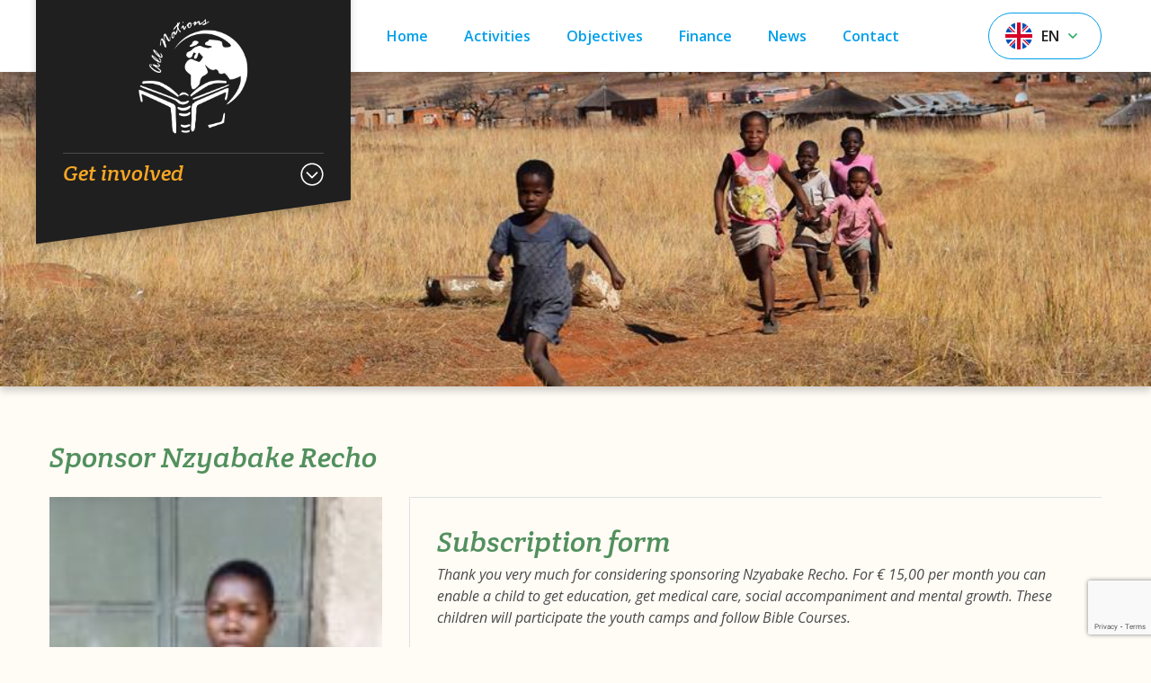

--- FILE ---
content_type: text/html; charset=UTF-8
request_url: https://www.allthenations.info/sponsorchild/nzyabake-recho/
body_size: 16887
content:
<!doctype html>
<html lang="en-US">
    <head>
    <meta charset="utf-8">
    <meta http-equiv="x-ua-compatible" content="ie=edge">
    <meta name="viewport" content="width=device-width, initial-scale=1, shrink-to-fit=no">
    
    <title>Nzyabake Recho &#8211; Foundation All Nations</title><link rel="preload" as="style" href="https://fonts.googleapis.com/css?family=Crete%20Round%3A400%2C400i%7COpen%20Sans%3A400%2C400i%2C600%2C600i%2C700%2C700i&#038;display=swap" /><link rel="stylesheet" href="https://fonts.googleapis.com/css?family=Crete%20Round%3A400%2C400i%7COpen%20Sans%3A400%2C400i%2C600%2C600i%2C700%2C700i&#038;display=swap" media="print" onload="this.media='all'" /><noscript><link rel="stylesheet" href="https://fonts.googleapis.com/css?family=Crete%20Round%3A400%2C400i%7COpen%20Sans%3A400%2C400i%2C600%2C600i%2C700%2C700i&#038;display=swap" /></noscript><style id="rocket-critical-css">ul{box-sizing:border-box}:root{--wp--preset--font-size--normal:16px;--wp--preset--font-size--huge:42px}:root{--blue:#009fe9;--indigo:#6610f2;--purple:#6f42c1;--pink:#e83e8c;--red:#dc3545;--orange:#f5a624;--yellow:#fff4e3;--green:#51905d;--teal:#20c997;--cyan:#17a2b8;--white:#fff;--gray:#6c757d;--gray-dark:#343a40;--primary:#27ae60;--secondary:#6c757d;--success:#51905d;--info:#17a2b8;--warning:#fff4e3;--danger:#dc3545;--light:#f8f9fa;--dark:#343a40;--breakpoint-xs:0;--breakpoint-sm:576px;--breakpoint-md:768px;--breakpoint-lg:992px;--breakpoint-xl:1200px;--font-family-sans-serif:-apple-system, BlinkMacSystemFont, "Segoe UI", Roboto, "Helvetica Neue", Arial, sans-serif, "Apple Color Emoji", "Segoe UI Emoji", "Segoe UI Symbol";--font-family-monospace:SFMono-Regular, Menlo, Monaco, Consolas, "Liberation Mono", "Courier New", monospace}*,*::before,*::after{-webkit-box-sizing:border-box;box-sizing:border-box}html{font-family:sans-serif;line-height:1.15;-webkit-text-size-adjust:100%;-ms-text-size-adjust:100%;-ms-overflow-style:scrollbar}@-ms-viewport{width:device-width}header,main,nav{display:block}body{margin:0;font-family:-apple-system,BlinkMacSystemFont,"Segoe UI",Roboto,"Helvetica Neue",Arial,sans-serif,"Apple Color Emoji","Segoe UI Emoji","Segoe UI Symbol";font-size:1rem;font-weight:400;line-height:1.5;color:#212529;text-align:left;background-color:#fff}h1{margin-top:0;margin-bottom:5px}p{margin-top:0;margin-bottom:1rem}ul{margin-top:0;margin-bottom:1rem}ul ul{margin-bottom:0}a{color:#27ae60;text-decoration:none;background-color:transparent;-webkit-text-decoration-skip:objects}img{vertical-align:middle;border-style:none}svg:not(:root){overflow:hidden}label{display:inline-block;margin-bottom:0.5rem}button{border-radius:0}input,button,textarea{margin:0;font-family:inherit;font-size:inherit;line-height:inherit}button,input{overflow:visible}button{text-transform:none}button{-webkit-appearance:button}button::-moz-focus-inner{padding:0;border-style:none}input[type="checkbox"]{-webkit-box-sizing:border-box;box-sizing:border-box;padding:0}textarea{overflow:auto;resize:vertical}::-webkit-file-upload-button{font:inherit;-webkit-appearance:button}h1{margin-bottom:5px;font-family:inherit;font-weight:500;line-height:1.2;color:inherit}h1{font-size:2.5rem}.container{width:100%;padding-right:15px;padding-left:15px;margin-right:auto;margin-left:auto}@media (min-width:576px){.container{max-width:540px}}@media (min-width:768px){.container{max-width:720px}}@media (min-width:992px){.container{max-width:960px}}@media (min-width:1200px){.container{max-width:1200px}}.row{display:-webkit-box;display:-ms-flexbox;display:flex;-ms-flex-wrap:wrap;flex-wrap:wrap;margin-right:-15px;margin-left:-15px}.col-2,.col-8,.col,.col-sm-12,.col-md-6,.col-lg-4,.col-lg-8{position:relative;width:100%;min-height:1px;padding-right:15px;padding-left:15px}.col{-ms-flex-preferred-size:0;flex-basis:0;-webkit-box-flex:1;-ms-flex-positive:1;flex-grow:1;max-width:100%}.col-2{-webkit-box-flex:0;-ms-flex:0 0 16.66667%;flex:0 0 16.66667%;max-width:16.66667%}.col-8{-webkit-box-flex:0;-ms-flex:0 0 66.66667%;flex:0 0 66.66667%;max-width:66.66667%}@media (min-width:576px){.col-sm-12{-webkit-box-flex:0;-ms-flex:0 0 100%;flex:0 0 100%;max-width:100%}}@media (min-width:768px){.col-md-6{-webkit-box-flex:0;-ms-flex:0 0 50%;flex:0 0 50%;max-width:50%}}@media (min-width:992px){.col-lg-4{-webkit-box-flex:0;-ms-flex:0 0 33.33333%;flex:0 0 33.33333%;max-width:33.33333%}.col-lg-8{-webkit-box-flex:0;-ms-flex:0 0 66.66667%;flex:0 0 66.66667%;max-width:66.66667%}}.btn{display:inline-block;font-weight:400;text-align:center;white-space:nowrap;vertical-align:middle;border:1px solid transparent;padding:0.375rem 0.75rem;font-size:1rem;line-height:1.5;border-radius:0.25rem}.btn-primary,.btn-submit{color:#fff;background-color:#27ae60;border-color:#27ae60}.nav{display:-webkit-box;display:-ms-flexbox;display:flex;-ms-flex-wrap:wrap;flex-wrap:wrap;padding-left:0;margin-bottom:0;list-style:none}.nav a{display:block;padding:0.5rem 1rem}.alert{position:relative;padding:0.75rem 1.25rem;margin-bottom:1rem;border:1px solid transparent;border-radius:0.25rem}.alert-success{color:#395a3f;background-color:#dce9df;border-color:#cee0d2}.alert-danger{color:#812a33;background-color:#f8d7da;border-color:#f5c6cb}.align-bottom{vertical-align:bottom!important}.border-top{border-top:1px solid #dee2e6!important}.border-left{border-left:1px solid #dee2e6!important}.rounded{border-radius:0.25rem!important}.clearfix::after{display:block;clear:both;content:""}.d-none{display:none!important}.d-inline{display:inline!important}.d-inline-block{display:inline-block!important}.d-block,.language-menu-items{display:block!important}.d-flex{display:-webkit-box!important;display:-ms-flexbox!important;display:flex!important}@media (min-width:576px){.d-sm-none{display:none!important}.d-sm-block{display:block!important}}@media (min-width:992px){.d-lg-none{display:none!important}.d-lg-block{display:block!important}.d-lg-flex{display:-webkit-box!important;display:-ms-flexbox!important;display:flex!important}}.justify-content-center{-webkit-box-pack:center!important;-ms-flex-pack:center!important;justify-content:center!important}.justify-content-between{-webkit-box-pack:justify!important;-ms-flex-pack:justify!important;justify-content:space-between!important}.align-items-center{-webkit-box-align:center!important;-ms-flex-align:center!important;align-items:center!important}.mb-0{margin-bottom:0!important}.mb-1{margin-bottom:2px!important}.mt-2{margin-top:5px!important}.mr-2{margin-right:5px!important}.nav-primary .menu-item,.mx-3{margin-right:10px!important}.mb-3{margin-bottom:10px!important}.ml-3,.mx-3{margin-left:10px!important}.mt-4{margin-top:20px!important}.mt-5,.my-5{margin-top:30px!important}.my-5{margin-bottom:30px!important}.mt-6{margin-top:50px!important}.p-0{padding:0!important}.py-1{padding-top:2px!important}.py-1{padding-bottom:2px!important}.pl-1{padding-left:2px!important}.py-2{padding-top:5px!important}.py-2{padding-bottom:5px!important}.p-3{padding:10px!important}.py-3{padding-top:10px!important}.pr-3{padding-right:10px!important}.py-3{padding-bottom:10px!important}.pt-4,.py-4{padding-top:20px!important}.pb-4,.py-4{padding-bottom:20px!important}.p-5{padding:30px!important}.pt-5,.py-5{padding-top:30px!important}.px-5{padding-right:30px!important}.py-5{padding-bottom:30px!important}.px-5{padding-left:30px!important}.py-6{padding-top:50px!important}.py-6{padding-bottom:50px!important}.mx-auto{margin-right:auto!important}.mx-auto{margin-left:auto!important}@media (min-width:576px){.ml-sm-0{margin-left:0!important}}@media (min-width:768px){.ml-md-3{margin-left:10px!important}}@media (min-width:992px){.mx-lg-0{margin-right:0!important}.mx-lg-0{margin-left:0!important}.mr-lg-3{margin-right:10px!important}.py-lg-2{padding-top:5px!important}.py-lg-2{padding-bottom:5px!important}}@media (min-width:1200px){.my-xl-0{margin-top:0!important}.my-xl-0{margin-bottom:0!important}.py-xl-0{padding-top:0!important}.py-xl-0{padding-bottom:0!important}}.text-left{text-align:left!important}.text-center{text-align:center!important}@media (min-width:576px){.text-sm-center{text-align:center!important}}@media (min-width:768px){.text-md-left{text-align:left!important}}.font-weight-bold{font-weight:600!important}.fa-facebook:before{content:"\F09A"}.fa-angle-down:before{content:"\F107"}.fa-chevron-circle-right:before{content:"\F138"}.fa-chevron-circle-up:before{content:"\F139"}.fa-chevron-circle-down:before{content:"\F13A"}html,body{font-family:"Open Sans","Helvetica Neue","Arial",sans-serif;font-size:16px;height:100%;margin:0;line-height:24px;color:#4a4a4a;-webkit-font-smoothing:antialiased;-moz-osx-font-smoothing:grayscale}img{max-width:100%}.full-width{width:100%}.brts{border-top-left-radius:5px;border-top-right-radius:5px}.brrn{border-top-right-radius:0;border-bottom-right-radius:0}.brln{border-top-left-radius:0;border-bottom-left-radius:0}.brls{border-top-left-radius:5px;border-bottom-left-radius:5px}.dark-background a{color:#f5a624}.dark-background .btn-submit{color:#fff!important}@media (max-width:767.98px){.btn-primary,.btn-submit{font-size:16px!important}}.default-box-shadow{-webkit-box-shadow:0 5px 8px 0 rgba(31,31,31,0.2);box-shadow:0 5px 8px 0 rgba(31,31,31,0.2)}.btn{line-height:1.2}.btn-primary,.btn-submit{-webkit-box-shadow:2px 2px 2px 0 rgba(31,31,31,0.5);box-shadow:2px 2px 2px 0 rgba(31,31,31,0.5);font-family:"Crete Round","Helvetica Neue","Arial",sans-serif;font-size:22px;border:none!important;background-color:#009fe9}.btn-submit{height:39px}.main{position:relative;width:100%;min-height:1px;padding-right:15px;padding-left:15px}@media (min-width:576px){.main{-webkit-box-flex:0;-ms-flex:0 0 100%;flex:0 0 100%;max-width:100%}}.language-menu-items{position:relative;color:#1f1f1f}.language-menu-items .language-switcher{position:absolute;top:30px;left:-9999px;margin-left:-40px;width:80px;background-color:#fff;white-space:nowrap;overflow:hidden;z-index:4}.language-menu-items .language-menu-item a{color:#51905d}.language-switcher-wrapper{border:1px #009fe9 solid;border-radius:30px}.language-switcher-wrapper span{color:#1f1f1f}.language-switcher-wrapper .language-switcher-toggle{display:none}.language-switcher-wrapper[data-active-language='en'] .language-switcher-toggle[data-show-language='en']{display:-webkit-box;display:-ms-flexbox;display:flex}.language-switcher-wrapper .language-switcher-flag{width:auto;height:30px}.nav-mobile .language-switcher-wrapper{border:none}.nav-mobile .language-switcher-wrapper .language-switcher-toggle{display:inline-block!important}.nav-mobile .language-switcher-wrapper span{color:#f5a624}.nav-mobile .language-switcher-wrapper svg{display:none}.nav-mobile .language-switcher-wrapper .language-switcher{display:none}.mailchimp-form-wrapper .js-mailchimp-email,.mailchimp-form-wrapper .js-submit-mailchimp{font-size:14px;font-style:italic;line-height:1}.mailchimp-form-wrapper .js-mailchimp-email{border:none;background-color:#434343;color:#9b9b9b}.mailchimp-form-wrapper .js-submit-mailchimp{color:#fff}.mailchimp-form-wrapper .alert-danger,.mailchimp-form-wrapper .alert-success{display:none;margin-bottom:0;padding:10px;font-size:14px;line-height:1}.nav-mobile-toggle-visibility{opacity:0;visibility:hidden}.nav-mobile-overlay{position:fixed;top:0;left:0;width:100%;height:100%;background-color:rgba(0,0,0,0.6);z-index:10}.hamburger-button .hamburger-button-bar{display:block;margin-bottom:5px;border-radius:10px;width:25px;height:3px;background-color:#eb6233}.hamburger-button .hamburger-button-bar:nth-child(1){-webkit-transform-origin:top left;-o-transform-origin:top left;transform-origin:top left}.hamburger-button .hamburger-button-bar:nth-child(3){-webkit-transform-origin:bottom left;-o-transform-origin:bottom left;transform-origin:bottom left}.hamburger-button .hamburger-button-bar:last-child{margin-bottom:0}.nav-mobile{position:fixed;top:0;left:0;width:100%;height:100%;overflow-y:auto;z-index:11}body{font-family:"Open Sans","Helvetica Neue","Arial",sans-serif;font-size:16px;font-style:italic}.no-italic{font-style:normal}h1,.h4-title,.nav-primary-mobile li a{display:block;font-family:"Crete Round","Helvetica Neue","Arial",sans-serif;font-weight:400}h1{font-size:32px;color:#51905d}.h4-title,.nav-primary-mobile li a{font-size:22px;color:#1f1f1f}.font-size-small{font-size:14px}.top-bar{position:fixed;top:0;left:0;width:100%;background-color:#fff;z-index:12}@media (max-width:991.98px){.top-bar{background:#1f1f1f}}@media (min-width:992px){.top-bar{position:relative;z-index:6}}.top-bar .top-bar-inner{position:relative;z-index:1}.nav,.nav ul{margin:0;padding:0}.nav li{list-style-type:none}.nav-primary{padding-left:300px}@media (min-width:1200px){.nav-primary{padding-left:350px}}.nav-primary .menu-item{display:inline-block;border-radius:20px;vertical-align:middle}.nav-primary .menu-item a{display:block;padding:30px 10px;color:#009fe9;font-weight:600;text-decoration:none;line-height:20px}@media (min-width:1200px){.nav-primary .menu-item a{padding:30px 15px}}.nav-sponsor-wrapper{position:absolute;top:-100px;left:0;padding-top:100px;padding-bottom:30px;width:300px;background-color:#1f1f1f;-webkit-transform:skewY(-8deg);-o-transform:skewY(-8deg);transform:skewY(-8deg)}@media (min-width:1200px){.nav-sponsor-wrapper{width:350px}}.nav-sponsor-wrapper .nav-sponsor-inner{-webkit-transform:skewY(8deg);-o-transform:skewY(8deg);transform:skewY(8deg)}.nav-sponsor-toggler,.sponsor-menu-item{border-top:1px #4a4a4a solid}.nav-sponsor-toggler .h4-title,.sponsor-menu-item .h4-title{color:#f5a624;font-size:24px}.sponsor-menu-item a{padding:0}.sponsor-menu-item .subtext{color:#b4b4b4;font-size:14px}.nav-sponsor-toggler .sponsor-menu-item-icon,.sponsor-menu-item .sponsor-menu-item-icon{color:#fff;font-size:26px}.nav-sponsor-toggler{margin:0;border-top:1px #4a4a4a solid;padding:10px 0}.nav-sponsor-toggler-inactive{display:block}.nav-sponsor-toggler-active{display:none}body:not(.template-home) .nav-sponsor-expanded{display:none}.logo-link{margin:0;padding:20px 0}.logo-link a{display:block}.logo-link a img{width:auto;height:130px;vertical-align:bottom}.banner .header-social-buttons a{margin-right:10px}.banner .header-social-buttons a:last-child{margin-right:0}.banner .header-social-buttons svg{width:auto;height:25px;color:#fff}.header-image-wrapper{position:relative;height:350px;z-index:1}.header-image-wrapper .header-image{width:100%;height:100%;background-origin:padding-box;background-repeat:no-repeat;background-position:center center;background-size:cover}.nav-mobile{padding:70px 15px 0 15px;background-color:#1f1f1f}.nav-mobile .nav{display:block}.nav-primary-mobile li{position:relative}.nav-primary-mobile li:after{display:none;content:'\F138';font-family:'Font Awesome 5 Light'}.nav-primary-mobile li a{border-top:1px #4a4a4a solid;padding:10px 0;color:#f5a624;font-size:24px}.nav-primary-mobile li svg{position:absolute;top:0;right:0;height:100%;color:#fff;font-size:26px}body{background-color:#fffbf5}</style>
<meta name='robots' content='max-image-preview:large' />
<link rel='dns-prefetch' href='//www.google.com' />
<link rel='dns-prefetch' href='//www.all-nations.nl' />
<link href='https://fonts.gstatic.com' crossorigin rel='preconnect' />
<style id='wp-emoji-styles-inline-css' type='text/css'>

	img.wp-smiley, img.emoji {
		display: inline !important;
		border: none !important;
		box-shadow: none !important;
		height: 1em !important;
		width: 1em !important;
		margin: 0 0.07em !important;
		vertical-align: -0.1em !important;
		background: none !important;
		padding: 0 !important;
	}
</style>
<link rel='preload'  href='https://www.allthenations.info/wp-includes/css/dist/block-library/style.min.css?ver=6.5' data-rocket-async="style" as="style" onload="this.onload=null;this.rel='stylesheet'" onerror="this.removeAttribute('data-rocket-async')"  type='text/css' media='all' />
<style id='classic-theme-styles-inline-css' type='text/css'>
/*! This file is auto-generated */
.wp-block-button__link{color:#fff;background-color:#32373c;border-radius:9999px;box-shadow:none;text-decoration:none;padding:calc(.667em + 2px) calc(1.333em + 2px);font-size:1.125em}.wp-block-file__button{background:#32373c;color:#fff;text-decoration:none}
</style>
<style id='global-styles-inline-css' type='text/css'>
body{--wp--preset--color--black: #000000;--wp--preset--color--cyan-bluish-gray: #abb8c3;--wp--preset--color--white: #ffffff;--wp--preset--color--pale-pink: #f78da7;--wp--preset--color--vivid-red: #cf2e2e;--wp--preset--color--luminous-vivid-orange: #ff6900;--wp--preset--color--luminous-vivid-amber: #fcb900;--wp--preset--color--light-green-cyan: #7bdcb5;--wp--preset--color--vivid-green-cyan: #00d084;--wp--preset--color--pale-cyan-blue: #8ed1fc;--wp--preset--color--vivid-cyan-blue: #0693e3;--wp--preset--color--vivid-purple: #9b51e0;--wp--preset--gradient--vivid-cyan-blue-to-vivid-purple: linear-gradient(135deg,rgba(6,147,227,1) 0%,rgb(155,81,224) 100%);--wp--preset--gradient--light-green-cyan-to-vivid-green-cyan: linear-gradient(135deg,rgb(122,220,180) 0%,rgb(0,208,130) 100%);--wp--preset--gradient--luminous-vivid-amber-to-luminous-vivid-orange: linear-gradient(135deg,rgba(252,185,0,1) 0%,rgba(255,105,0,1) 100%);--wp--preset--gradient--luminous-vivid-orange-to-vivid-red: linear-gradient(135deg,rgba(255,105,0,1) 0%,rgb(207,46,46) 100%);--wp--preset--gradient--very-light-gray-to-cyan-bluish-gray: linear-gradient(135deg,rgb(238,238,238) 0%,rgb(169,184,195) 100%);--wp--preset--gradient--cool-to-warm-spectrum: linear-gradient(135deg,rgb(74,234,220) 0%,rgb(151,120,209) 20%,rgb(207,42,186) 40%,rgb(238,44,130) 60%,rgb(251,105,98) 80%,rgb(254,248,76) 100%);--wp--preset--gradient--blush-light-purple: linear-gradient(135deg,rgb(255,206,236) 0%,rgb(152,150,240) 100%);--wp--preset--gradient--blush-bordeaux: linear-gradient(135deg,rgb(254,205,165) 0%,rgb(254,45,45) 50%,rgb(107,0,62) 100%);--wp--preset--gradient--luminous-dusk: linear-gradient(135deg,rgb(255,203,112) 0%,rgb(199,81,192) 50%,rgb(65,88,208) 100%);--wp--preset--gradient--pale-ocean: linear-gradient(135deg,rgb(255,245,203) 0%,rgb(182,227,212) 50%,rgb(51,167,181) 100%);--wp--preset--gradient--electric-grass: linear-gradient(135deg,rgb(202,248,128) 0%,rgb(113,206,126) 100%);--wp--preset--gradient--midnight: linear-gradient(135deg,rgb(2,3,129) 0%,rgb(40,116,252) 100%);--wp--preset--font-size--small: 13px;--wp--preset--font-size--medium: 20px;--wp--preset--font-size--large: 36px;--wp--preset--font-size--x-large: 42px;--wp--preset--spacing--20: 0.44rem;--wp--preset--spacing--30: 0.67rem;--wp--preset--spacing--40: 1rem;--wp--preset--spacing--50: 1.5rem;--wp--preset--spacing--60: 2.25rem;--wp--preset--spacing--70: 3.38rem;--wp--preset--spacing--80: 5.06rem;--wp--preset--shadow--natural: 6px 6px 9px rgba(0, 0, 0, 0.2);--wp--preset--shadow--deep: 12px 12px 50px rgba(0, 0, 0, 0.4);--wp--preset--shadow--sharp: 6px 6px 0px rgba(0, 0, 0, 0.2);--wp--preset--shadow--outlined: 6px 6px 0px -3px rgba(255, 255, 255, 1), 6px 6px rgba(0, 0, 0, 1);--wp--preset--shadow--crisp: 6px 6px 0px rgba(0, 0, 0, 1);}:where(.is-layout-flex){gap: 0.5em;}:where(.is-layout-grid){gap: 0.5em;}body .is-layout-flow > .alignleft{float: left;margin-inline-start: 0;margin-inline-end: 2em;}body .is-layout-flow > .alignright{float: right;margin-inline-start: 2em;margin-inline-end: 0;}body .is-layout-flow > .aligncenter{margin-left: auto !important;margin-right: auto !important;}body .is-layout-constrained > .alignleft{float: left;margin-inline-start: 0;margin-inline-end: 2em;}body .is-layout-constrained > .alignright{float: right;margin-inline-start: 2em;margin-inline-end: 0;}body .is-layout-constrained > .aligncenter{margin-left: auto !important;margin-right: auto !important;}body .is-layout-constrained > :where(:not(.alignleft):not(.alignright):not(.alignfull)){max-width: var(--wp--style--global--content-size);margin-left: auto !important;margin-right: auto !important;}body .is-layout-constrained > .alignwide{max-width: var(--wp--style--global--wide-size);}body .is-layout-flex{display: flex;}body .is-layout-flex{flex-wrap: wrap;align-items: center;}body .is-layout-flex > *{margin: 0;}body .is-layout-grid{display: grid;}body .is-layout-grid > *{margin: 0;}:where(.wp-block-columns.is-layout-flex){gap: 2em;}:where(.wp-block-columns.is-layout-grid){gap: 2em;}:where(.wp-block-post-template.is-layout-flex){gap: 1.25em;}:where(.wp-block-post-template.is-layout-grid){gap: 1.25em;}.has-black-color{color: var(--wp--preset--color--black) !important;}.has-cyan-bluish-gray-color{color: var(--wp--preset--color--cyan-bluish-gray) !important;}.has-white-color{color: var(--wp--preset--color--white) !important;}.has-pale-pink-color{color: var(--wp--preset--color--pale-pink) !important;}.has-vivid-red-color{color: var(--wp--preset--color--vivid-red) !important;}.has-luminous-vivid-orange-color{color: var(--wp--preset--color--luminous-vivid-orange) !important;}.has-luminous-vivid-amber-color{color: var(--wp--preset--color--luminous-vivid-amber) !important;}.has-light-green-cyan-color{color: var(--wp--preset--color--light-green-cyan) !important;}.has-vivid-green-cyan-color{color: var(--wp--preset--color--vivid-green-cyan) !important;}.has-pale-cyan-blue-color{color: var(--wp--preset--color--pale-cyan-blue) !important;}.has-vivid-cyan-blue-color{color: var(--wp--preset--color--vivid-cyan-blue) !important;}.has-vivid-purple-color{color: var(--wp--preset--color--vivid-purple) !important;}.has-black-background-color{background-color: var(--wp--preset--color--black) !important;}.has-cyan-bluish-gray-background-color{background-color: var(--wp--preset--color--cyan-bluish-gray) !important;}.has-white-background-color{background-color: var(--wp--preset--color--white) !important;}.has-pale-pink-background-color{background-color: var(--wp--preset--color--pale-pink) !important;}.has-vivid-red-background-color{background-color: var(--wp--preset--color--vivid-red) !important;}.has-luminous-vivid-orange-background-color{background-color: var(--wp--preset--color--luminous-vivid-orange) !important;}.has-luminous-vivid-amber-background-color{background-color: var(--wp--preset--color--luminous-vivid-amber) !important;}.has-light-green-cyan-background-color{background-color: var(--wp--preset--color--light-green-cyan) !important;}.has-vivid-green-cyan-background-color{background-color: var(--wp--preset--color--vivid-green-cyan) !important;}.has-pale-cyan-blue-background-color{background-color: var(--wp--preset--color--pale-cyan-blue) !important;}.has-vivid-cyan-blue-background-color{background-color: var(--wp--preset--color--vivid-cyan-blue) !important;}.has-vivid-purple-background-color{background-color: var(--wp--preset--color--vivid-purple) !important;}.has-black-border-color{border-color: var(--wp--preset--color--black) !important;}.has-cyan-bluish-gray-border-color{border-color: var(--wp--preset--color--cyan-bluish-gray) !important;}.has-white-border-color{border-color: var(--wp--preset--color--white) !important;}.has-pale-pink-border-color{border-color: var(--wp--preset--color--pale-pink) !important;}.has-vivid-red-border-color{border-color: var(--wp--preset--color--vivid-red) !important;}.has-luminous-vivid-orange-border-color{border-color: var(--wp--preset--color--luminous-vivid-orange) !important;}.has-luminous-vivid-amber-border-color{border-color: var(--wp--preset--color--luminous-vivid-amber) !important;}.has-light-green-cyan-border-color{border-color: var(--wp--preset--color--light-green-cyan) !important;}.has-vivid-green-cyan-border-color{border-color: var(--wp--preset--color--vivid-green-cyan) !important;}.has-pale-cyan-blue-border-color{border-color: var(--wp--preset--color--pale-cyan-blue) !important;}.has-vivid-cyan-blue-border-color{border-color: var(--wp--preset--color--vivid-cyan-blue) !important;}.has-vivid-purple-border-color{border-color: var(--wp--preset--color--vivid-purple) !important;}.has-vivid-cyan-blue-to-vivid-purple-gradient-background{background: var(--wp--preset--gradient--vivid-cyan-blue-to-vivid-purple) !important;}.has-light-green-cyan-to-vivid-green-cyan-gradient-background{background: var(--wp--preset--gradient--light-green-cyan-to-vivid-green-cyan) !important;}.has-luminous-vivid-amber-to-luminous-vivid-orange-gradient-background{background: var(--wp--preset--gradient--luminous-vivid-amber-to-luminous-vivid-orange) !important;}.has-luminous-vivid-orange-to-vivid-red-gradient-background{background: var(--wp--preset--gradient--luminous-vivid-orange-to-vivid-red) !important;}.has-very-light-gray-to-cyan-bluish-gray-gradient-background{background: var(--wp--preset--gradient--very-light-gray-to-cyan-bluish-gray) !important;}.has-cool-to-warm-spectrum-gradient-background{background: var(--wp--preset--gradient--cool-to-warm-spectrum) !important;}.has-blush-light-purple-gradient-background{background: var(--wp--preset--gradient--blush-light-purple) !important;}.has-blush-bordeaux-gradient-background{background: var(--wp--preset--gradient--blush-bordeaux) !important;}.has-luminous-dusk-gradient-background{background: var(--wp--preset--gradient--luminous-dusk) !important;}.has-pale-ocean-gradient-background{background: var(--wp--preset--gradient--pale-ocean) !important;}.has-electric-grass-gradient-background{background: var(--wp--preset--gradient--electric-grass) !important;}.has-midnight-gradient-background{background: var(--wp--preset--gradient--midnight) !important;}.has-small-font-size{font-size: var(--wp--preset--font-size--small) !important;}.has-medium-font-size{font-size: var(--wp--preset--font-size--medium) !important;}.has-large-font-size{font-size: var(--wp--preset--font-size--large) !important;}.has-x-large-font-size{font-size: var(--wp--preset--font-size--x-large) !important;}
.wp-block-navigation a:where(:not(.wp-element-button)){color: inherit;}
:where(.wp-block-post-template.is-layout-flex){gap: 1.25em;}:where(.wp-block-post-template.is-layout-grid){gap: 1.25em;}
:where(.wp-block-columns.is-layout-flex){gap: 2em;}:where(.wp-block-columns.is-layout-grid){gap: 2em;}
.wp-block-pullquote{font-size: 1.5em;line-height: 1.6;}
</style>
<link data-minify="1" rel='preload'  href='https://www.all-nations.nl/content/cache/min/2/content/themes/allnations/dist/styles/main.css?ver=1696792262' data-rocket-async="style" as="style" onload="this.onload=null;this.rel='stylesheet'" onerror="this.removeAttribute('data-rocket-async')"  type='text/css' media='all' />
<script type="text/javascript" src="https://www.google.com/recaptcha/api.js?ver=6.5" id="recaptchaApi-js"></script>
<script type="text/javascript" src="https://www.allthenations.info/wp-includes/js/jquery/jquery.min.js?ver=3.7.1" id="jquery-core-js"></script>
<script type="text/javascript" src="https://www.allthenations.info/wp-includes/js/jquery/jquery-migrate.min.js?ver=3.4.1" id="jquery-migrate-js"></script>
<link rel="https://api.w.org/" href="https://www.allthenations.info/wp-json/" /><link rel="EditURI" type="application/rsd+xml" title="RSD" href="https://www.allthenations.info/xmlrpc.php?rsd" />
<link rel="canonical" href="https://www.allthenations.info/sponsorchild/nzyabake-recho/" />
<link rel='shortlink' href='https://www.allthenations.info/?p=2404' />
<link rel="alternate" type="application/json+oembed" href="https://www.allthenations.info/wp-json/oembed/1.0/embed?url=https%3A%2F%2Fwww.allthenations.info%2Fsponsorchild%2Fnzyabake-recho%2F" />
<link rel="alternate" type="text/xml+oembed" href="https://www.allthenations.info/wp-json/oembed/1.0/embed?url=https%3A%2F%2Fwww.allthenations.info%2Fsponsorchild%2Fnzyabake-recho%2F&#038;format=xml" />
<!-- Global site tag (gtag.js) - Google Analytics -->
            <script async src="https://www.googletagmanager.com/gtag/js?id=UA-37409819-1"></script>
            <script>
              window.dataLayer = window.dataLayer || [];
              function gtag(){dataLayer.push(arguments);}
              gtag('js', new Date());
            
              gtag('config', 'UA-37409819-1');
            </script>
            <script>
/*! loadCSS rel=preload polyfill. [c]2017 Filament Group, Inc. MIT License */
(function(w){"use strict";if(!w.loadCSS){w.loadCSS=function(){}}
var rp=loadCSS.relpreload={};rp.support=(function(){var ret;try{ret=w.document.createElement("link").relList.supports("preload")}catch(e){ret=!1}
return function(){return ret}})();rp.bindMediaToggle=function(link){var finalMedia=link.media||"all";function enableStylesheet(){link.media=finalMedia}
if(link.addEventListener){link.addEventListener("load",enableStylesheet)}else if(link.attachEvent){link.attachEvent("onload",enableStylesheet)}
setTimeout(function(){link.rel="stylesheet";link.media="only x"});setTimeout(enableStylesheet,3000)};rp.poly=function(){if(rp.support()){return}
var links=w.document.getElementsByTagName("link");for(var i=0;i<links.length;i++){var link=links[i];if(link.rel==="preload"&&link.getAttribute("as")==="style"&&!link.getAttribute("data-loadcss")){link.setAttribute("data-loadcss",!0);rp.bindMediaToggle(link)}}};if(!rp.support()){rp.poly();var run=w.setInterval(rp.poly,500);if(w.addEventListener){w.addEventListener("load",function(){rp.poly();w.clearInterval(run)})}else if(w.attachEvent){w.attachEvent("onload",function(){rp.poly();w.clearInterval(run)})}}
if(typeof exports!=="undefined"){exports.loadCSS=loadCSS}
else{w.loadCSS=loadCSS}}(typeof global!=="undefined"?global:this))
</script></head>
    <body class="sponsorchild-template-default single single-sponsorchild postid-2404 nzyabake-recho app-data index-data singular-data single-data single-sponsorchild-data single-sponsorchild-nzyabake-recho-data">
                <input type="checkbox" class="d-none" id="nav-mobile-active">

<label for="nav-mobile-active" class="d-lg-none nav-mobile-toggle-visibility nav-mobile-toggler nav-mobile-overlay"></label>

<header class="banner">
    <div class="top-bar default-box-shadow">
        <div class="container top-bar-inner">
            <div class="d-none d-lg-block nav-sponsor-wrapper default-box-shadow">
                <nav class="px-5 nav-sponsor-inner dark-background">
                    <div class="logo-link text-center">
                        <a href="https://www.allthenations.info/">
    <img src="https://www.all-nations.nl/content/uploads/sites/2/2020/04/logo-all-nations.png"
         alt="Foundation All Nations"
         title="Foundation All Nations"
    >
</a>
                    </div>

                    <input type="checkbox" class="d-none" id="nav-sponsor-active">

                    <label for="nav-sponsor-active" class="py-3 row justify-content-between nav-sponsor-toggler">
                        <p class="mb-0 h4-title">Get involved</p>

                        <div class="d-flex align-items-center sponsor-menu-item-icon">
                            <i class="fal fa-chevron-circle-down nav-sponsor-toggler-inactive"></i>
                            <i class="fal fa-chevron-circle-up nav-sponsor-toggler-active"></i>
                        </div>
                    </label>

                    <div class="nav-sponsor-expanded">
                        <ul class="d-block nav nav-sponsor">
    <li class="py-3 menu-item sponsor-menu-item">
        <div>
            <p class="mb-1 h4-title">Newsletter</p>
            <span class="subtext">Goal: To pray and give thanks for the work we have been enabled to do.</span>
        </div>

        <div class="mt-2 mailchimp-form-wrapper">
    
    <form class="mb-3 justify-content-center align-items-center text-center">
        <input type="hidden" name="type" value="default">

        <div class="d-block subtext font-size-small text-left">
            <label class="mt-2"><input type="checkbox" class="js-mailchimp-privacypolicy" name="accept-policy" value="1" required />
                I agree with the <a href="https://www.allthenations.info/privacy-policy/" class="d-inline" target="_blank">Privacy Policy</a>            </label>
        </div>

        <div class="d-flex">
            <input type="email" class="p-3 brls brrn js-mailchimp-email full-width" placeholder="Your emailadres">

            <button class="p-3 brln brts btn btn-submit js-submit-mailchimp">
                Send            </button>
        </div>


    </form>

    <div class="alert alert-danger js-mailchimp-not-sent"></div>
    <div class="alert alert-success js-mailchimp-success"></div>
</div>

    </li>
    <li class="py-3 menu-item sponsor-menu-item">
        <div class="py-3">
            <a class="d-flex justify-content-between" href="https://www.allthenations.info/sponsor-a-child/">
                <p class="mb-1 h4-title">Sponsor a child</p>
            </a>
            <form action="https://www.paypal.com/cgi-bin/webscr" method="post" target="_blank" id="paypalform">
                <input type="hidden" name="cmd" value="_s-xclick" />
                <input type="hidden" name="hosted_button_id" value="SPKQAP6MGAUQN" />

                <input type="hidden" name="lc" value="EN" />
                <input type="hidden" name="country" value="EN" />

                <a target="_blank"
                   class="d-flex justify-content-between"
                   href="#"
                   onclick="document.getElementById('paypalform').submit(); return false;"
                >
                    <div class="py-3">
                        <img src="https://www.all-nations.nl/content/themes/allnations/dist/images/paypal-donate.png" height="20" />
                    </div>
                    <div class="d-flex align-items-center sponsor-menu-item-icon">
                        <i class="fal fa-chevron-circle-right"></i>
                    </div>
                </a>
            </form>
        </div>
    </li>
        <li class="py-3 menu-item sponsor-menu-item">
        <a class="d-flex justify-content-between" href="https://www.allthenations.info/get-involved/">
            <div>
                <p class="mb-1 h4-title">Get involved</p>
                <span class="subtext">Sign up</span>
            </div>
            <div class="d-flex align-items-center sponsor-menu-item-icon">
                <i class="fal fa-chevron-circle-right"></i>
            </div>
        </a>
    </li>
    <li class="py-3 menu-item sponsor-menu-item">
        <a class="d-flex justify-content-between" href="https://www.allthenations.info/articles/">
            <div>
                <p class="mb-1 h4-title">Articles</p>
                <span class="subtext">Encourage each other</span>
            </div>
            <div class="d-flex align-items-center sponsor-menu-item-icon">
                <i class="fal fa-chevron-circle-right"></i>
            </div>
        </a>
    </li>
</ul>

                        <div class="pt-4 header-social-buttons text-center">
            
                    <a href="https://www.facebook.com/allthenations.info/" target="_blank">
                <i class="fab fa-facebook"></i>
            </a>
                    
                    
                    
                    
                    
                    
                    
                    <a href="https://api.whatsapp.com/send?phone=0654354856" target="_blank">
                <i class="fab fa-whatsapp"></i>
            </a>
                    
                    
                    
            </div>
                    </div>
                </nav>
            </div>

            <div class="d-none d-lg-flex nav-primary-wrapper justify-content-between">
                                    <nav class="nav-primary no-italic">
                        <ul id="menu-hoofdmenu" class="nav ml-sm-0 ml-md-3"><li class="menu-item menu-home"><a href="https://www.allthenations.info/">Home</a></li>
<li class="menu-item menu-activities"><a href="https://www.allthenations.info/our-activities/">Activities</a></li>
<li class="menu-item menu-objectives"><a href="https://www.allthenations.info/objectives/">Objectives</a></li>
<li class="menu-item menu-finance"><a href="https://www.allthenations.info/finances/">Finance</a></li>
<li class="menu-item menu-news"><a href="https://www.allthenations.info/news/">News</a></li>
<li class="menu-item menu-contact"><a href="https://www.allthenations.info/contact/">Contact</a></li>
</ul>
                    </nav>
                
                <nav class="d-none d-lg-flex align-items-center">
                    <ul class="nav nav-language">
    <li class="py-6 mt-6 py-lg-2 py-xl-0 my-xl-0 menu-item language-menu-items text-center">
        <div class="pl-1 pr-3 py-1 language-switcher-wrapper no-italic font-weight-bold" data-active-language="en">
                            <a class="mx-3 mx-lg-0 language-switcher-toggle align-items-center" data-show-language="nl" href="https://www.all-nations.nl">
                    <img class="mr-2 mr-lg-3 language-switcher-flag" src="https://www.all-nations.nl/content/themes/allnations/dist/images/flags/nl.svg">
                    <span>NL</span>
                    <i class="ml-3 far fa-angle-down"></i>
                </a>
                            <a class="mx-3 mx-lg-0 language-switcher-toggle align-items-center" data-show-language="en" href="https://www.allthenations.info">
                    <img class="mr-2 mr-lg-3 language-switcher-flag" src="https://www.all-nations.nl/content/themes/allnations/dist/images/flags/en.svg">
                    <span>EN</span>
                    <i class="ml-3 far fa-angle-down"></i>
                </a>
                            <a class="mx-3 mx-lg-0 language-switcher-toggle align-items-center" data-show-language="de" href="https://www.allthenations.de">
                    <img class="mr-2 mr-lg-3 language-switcher-flag" src="https://www.all-nations.nl/content/themes/allnations/dist/images/flags/de.svg">
                    <span>DE</span>
                    <i class="ml-3 far fa-angle-down"></i>
                </a>
                            <a class="mx-3 mx-lg-0 language-switcher-toggle align-items-center" data-show-language="fr" href="https://www.allthenations.fr">
                    <img class="mr-2 mr-lg-3 language-switcher-flag" src="https://www.all-nations.nl/content/themes/allnations/dist/images/flags/fr.svg">
                    <span>FR</span>
                    <i class="ml-3 far fa-angle-down"></i>
                </a>
            
            <ul class="mb-0 p-0 rounded language-switcher">
                                                        <li class="language-menu-item">
                        <a class="p-0 py-2" href="https://www.all-nations.nl">
                            <img class="mr-2 mr-lg-3 language-switcher-flag" src="https://www.all-nations.nl/content/themes/allnations/dist/images/flags/nl.svg">
                            <span>NL</span>
                        </a>
                    </li>
                                                                                                    <li class="language-menu-item">
                        <a class="p-0 py-2" href="https://www.allthenations.de">
                            <img class="mr-2 mr-lg-3 language-switcher-flag" src="https://www.all-nations.nl/content/themes/allnations/dist/images/flags/de.svg">
                            <span>DE</span>
                        </a>
                    </li>
                                                        <li class="language-menu-item">
                        <a class="p-0 py-2" href="https://www.allthenations.fr">
                            <img class="mr-2 mr-lg-3 language-switcher-flag" src="https://www.all-nations.nl/content/themes/allnations/dist/images/flags/fr.svg">
                            <span>FR</span>
                        </a>
                    </li>
                            </ul>
        </div>
    </li>
</ul>
                </nav>
            </div>

            <div class="py-4 d-lg-none">
                <div class="row">
                    <div class="col-2"></div>
                    <div class="col-8">
                        <div class="mx-auto" style="width: 160px;">
                            <a href="https://www.allthenations.info/"
                               style="position: absolute; top: -20px; max-height: 160px; overflow: hidden; background-color: #1f1f1f; border-bottom-left-radius: 50%; border-bottom-right-radius: 50%"
                            >
                                <img src="https://www.all-nations.nl/content/uploads/sites/2/2020/04/logo-all-nations.png"
                                     alt="Foundation All Nations"
                                     title="Foundation All Nations"
                                    style="max-height: 120px; margin: 20px;"
                                >
                            </a>
                        </div>
                    </div>

                    <div class="col-2">
                        <label for="nav-mobile-active" class="d-lg-none mb-0 d-inline-block align-bottom nav-mobile-toggler hamburger-button">
                            <span class="hamburger-button-bar"></span>
                            <span class="hamburger-button-bar"></span>
                            <span class="hamburger-button-bar"></span>
                        </label>
                    </div>
                </div>
            </div>
        </div>
    </div>

    <nav class="d-lg-none pb-4 nav-mobile-toggle-visibility nav-mobile dark-background">
        <ul class="nav nav-language">
    <li class="py-6 mt-6 py-lg-2 py-xl-0 my-xl-0 menu-item language-menu-items text-center">
        <div class="pl-1 pr-3 py-1 language-switcher-wrapper no-italic font-weight-bold" data-active-language="en">
                            <a class="mx-3 mx-lg-0 language-switcher-toggle align-items-center" data-show-language="nl" href="https://www.all-nations.nl">
                    <img class="mr-2 mr-lg-3 language-switcher-flag" src="https://www.all-nations.nl/content/themes/allnations/dist/images/flags/nl.svg">
                    <span>NL</span>
                    <i class="ml-3 far fa-angle-down"></i>
                </a>
                            <a class="mx-3 mx-lg-0 language-switcher-toggle align-items-center" data-show-language="en" href="https://www.allthenations.info">
                    <img class="mr-2 mr-lg-3 language-switcher-flag" src="https://www.all-nations.nl/content/themes/allnations/dist/images/flags/en.svg">
                    <span>EN</span>
                    <i class="ml-3 far fa-angle-down"></i>
                </a>
                            <a class="mx-3 mx-lg-0 language-switcher-toggle align-items-center" data-show-language="de" href="https://www.allthenations.de">
                    <img class="mr-2 mr-lg-3 language-switcher-flag" src="https://www.all-nations.nl/content/themes/allnations/dist/images/flags/de.svg">
                    <span>DE</span>
                    <i class="ml-3 far fa-angle-down"></i>
                </a>
                            <a class="mx-3 mx-lg-0 language-switcher-toggle align-items-center" data-show-language="fr" href="https://www.allthenations.fr">
                    <img class="mr-2 mr-lg-3 language-switcher-flag" src="https://www.all-nations.nl/content/themes/allnations/dist/images/flags/fr.svg">
                    <span>FR</span>
                    <i class="ml-3 far fa-angle-down"></i>
                </a>
            
            <ul class="mb-0 p-0 rounded language-switcher">
                                                        <li class="language-menu-item">
                        <a class="p-0 py-2" href="https://www.all-nations.nl">
                            <img class="mr-2 mr-lg-3 language-switcher-flag" src="https://www.all-nations.nl/content/themes/allnations/dist/images/flags/nl.svg">
                            <span>NL</span>
                        </a>
                    </li>
                                                                                                    <li class="language-menu-item">
                        <a class="p-0 py-2" href="https://www.allthenations.de">
                            <img class="mr-2 mr-lg-3 language-switcher-flag" src="https://www.all-nations.nl/content/themes/allnations/dist/images/flags/de.svg">
                            <span>DE</span>
                        </a>
                    </li>
                                                        <li class="language-menu-item">
                        <a class="p-0 py-2" href="https://www.allthenations.fr">
                            <img class="mr-2 mr-lg-3 language-switcher-flag" src="https://www.all-nations.nl/content/themes/allnations/dist/images/flags/fr.svg">
                            <span>FR</span>
                        </a>
                    </li>
                            </ul>
        </div>
    </li>
</ul>

                    <nav class="nav-primary-mobile">
                <ul id="menu-hoofdmenu-1" class="nav"><li class="menu-item menu-home"><a href="https://www.allthenations.info/">Home</a></li>
<li class="menu-item menu-activities"><a href="https://www.allthenations.info/our-activities/">Activities</a></li>
<li class="menu-item menu-objectives"><a href="https://www.allthenations.info/objectives/">Objectives</a></li>
<li class="menu-item menu-finance"><a href="https://www.allthenations.info/finances/">Finance</a></li>
<li class="menu-item menu-news"><a href="https://www.allthenations.info/news/">News</a></li>
<li class="menu-item menu-contact"><a href="https://www.allthenations.info/contact/">Contact</a></li>
</ul>
            </nav>
        
        <ul class="d-block nav nav-sponsor">
    <li class="py-3 menu-item sponsor-menu-item">
        <div>
            <p class="mb-1 h4-title">Newsletter</p>
            <span class="subtext">Goal: To pray and give thanks for the work we have been enabled to do.</span>
        </div>

        <div class="mt-2 mailchimp-form-wrapper">
    
    <form class="mb-3 justify-content-center align-items-center text-center">
        <input type="hidden" name="type" value="default">

        <div class="d-block subtext font-size-small text-left">
            <label class="mt-2"><input type="checkbox" class="js-mailchimp-privacypolicy" name="accept-policy" value="1" required />
                I agree with the <a href="https://www.allthenations.info/privacy-policy/" class="d-inline" target="_blank">Privacy Policy</a>            </label>
        </div>

        <div class="d-flex">
            <input type="email" class="p-3 brls brrn js-mailchimp-email full-width" placeholder="Your emailadres">

            <button class="p-3 brln brts btn btn-submit js-submit-mailchimp">
                Send            </button>
        </div>


    </form>

    <div class="alert alert-danger js-mailchimp-not-sent"></div>
    <div class="alert alert-success js-mailchimp-success"></div>
</div>

    </li>
    <li class="py-3 menu-item sponsor-menu-item">
        <div class="py-3">
            <a class="d-flex justify-content-between" href="https://www.allthenations.info/sponsor-a-child/">
                <p class="mb-1 h4-title">Sponsor a child</p>
            </a>
            <form action="https://www.paypal.com/cgi-bin/webscr" method="post" target="_blank" id="paypalform">
                <input type="hidden" name="cmd" value="_s-xclick" />
                <input type="hidden" name="hosted_button_id" value="SPKQAP6MGAUQN" />

                <input type="hidden" name="lc" value="EN" />
                <input type="hidden" name="country" value="EN" />

                <a target="_blank"
                   class="d-flex justify-content-between"
                   href="#"
                   onclick="document.getElementById('paypalform').submit(); return false;"
                >
                    <div class="py-3">
                        <img src="https://www.all-nations.nl/content/themes/allnations/dist/images/paypal-donate.png" height="20" />
                    </div>
                    <div class="d-flex align-items-center sponsor-menu-item-icon">
                        <i class="fal fa-chevron-circle-right"></i>
                    </div>
                </a>
            </form>
        </div>
    </li>
        <li class="py-3 menu-item sponsor-menu-item">
        <a class="d-flex justify-content-between" href="https://www.allthenations.info/get-involved/">
            <div>
                <p class="mb-1 h4-title">Get involved</p>
                <span class="subtext">Sign up</span>
            </div>
            <div class="d-flex align-items-center sponsor-menu-item-icon">
                <i class="fal fa-chevron-circle-right"></i>
            </div>
        </a>
    </li>
    <li class="py-3 menu-item sponsor-menu-item">
        <a class="d-flex justify-content-between" href="https://www.allthenations.info/articles/">
            <div>
                <p class="mb-1 h4-title">Articles</p>
                <span class="subtext">Encourage each other</span>
            </div>
            <div class="d-flex align-items-center sponsor-menu-item-icon">
                <i class="fal fa-chevron-circle-right"></i>
            </div>
        </a>
    </li>
</ul>

        <div class="pt-4 header-social-buttons text-center">
            
                    <a href="https://www.facebook.com/allthenations.info/" target="_blank">
                <i class="fab fa-facebook"></i>
            </a>
                    
                    
                    
                    
                    
                    
                    
                    <a href="https://api.whatsapp.com/send?phone=0654354856" target="_blank">
                <i class="fab fa-whatsapp"></i>
            </a>
                    
                    
                    
            </div>
    </nav>
</header>
        <div class="wrap" role="document">
            <div class="content">
                <main class="main p-0">
                                                 <div class="header-image-wrapper default-box-shadow d-none d-sm-block">
    <div class="header-image" style="background-image: url('https://www.all-nations.nl/content/uploads/sites/2/2018/04/kinderen-in-zuid-afrika-34105360.jpeg');"></div>
</div>

<div class="mt-5 pt-5 d-block d-sm-none"></div>
    <div class="container py-5 my-5">
    <div class="row">
        <div class="col text-center text-sm-center text-md-left">
            <h1>Sponsor Nzyabake Recho</h1>
        </div>
    </div>
    <div class="row mt-4">
        <div class="col-sm-12 col-md-6 col-lg-4">
            <img src="https://www.all-nations.nl/content/uploads/sites/2/2023/08/kopie-van-nzyabake-recho-135x300.jpg" width="100%">
            <div class="pb-5"></div>

            <table class="table table-striped table-sm table-responsive">
    <tbody>
    <tr>
        <td class="label" width="50%">Age:</td>
        <td>0</td>
    </tr>
            <tr>
            <td class="label">Gender:</td>
            <td>Girl</td>
        </tr>
                        <tr>
        <td class="label">Residence:</td>
        <td>Kasese </td>
    </tr>
                <tr>
        <td class="label">Country:</td>
        <td>UG</td>
    </tr>
        </tbody>
</table>        </div>
        <div class="col-sm-12 col-md-6 col-lg-8">

            <div class="p-5 border-left border-top clearfix">

                
                    <h2 class="pt-0">Subscription form</h2>

                    <p>
                        Thank you very much for considering sponsoring  Nzyabake Recho.
                        For &euro; 15,00 per month you can enable a child to get education, get medical
                        care, social accompaniment and mental growth.
                        These children will participate the youth camps and follow Bible Courses.
                    </p>

                    <script src="https://www.google.com/recaptcha/api.js" async defer></script>

<form method="POST" class="" id="subscription-form"
      action="https://www.allthenations.info/sponsorchild/nzyabake-recho/#subscription-form">

  <fieldset class="form-group">
    <div class="form-group">
      <label for="firstname" class="font-weight-bold">First name
        <small>(required)</small></label>
      <input type="text" name="firstname" id="firstname"
             class="form-control full-width is-valid"
             value="" required/>
          </div>

    <div class="form-group">
      <label for="lastname" class="font-weight-bold">Last name
        <small>(required)</small></label>
      <input type="text" name="lastname" id="lastname"
             class="form-control full-width is-valid" value=""
             required/>
          </div>

    <div class="form-group">
      <label for="email" class="font-weight-bold">Email address
        <small>(required)</small></label>
      <input type="text" name="email" id="email" class="form-control full-width is-valid"
             value="" required/>
          </div>

    <div class="form-group">
      <label for="address" class="font-weight-bold">Address
        <small>(required)</small></label>
      <input type="text" name="address" id="address" class="form-control full-width  is-valid"
             value="" required/>
          </div>

    <div class="form-group">
      <label for="zip" class="font-weight-bold">Postcode <small>(required
          )</small></label>
      <input type="text" name="zip" id="zip" class="form-control full-width  is-valid"
             value="" required/>
          </div>

    <div class="form-group">
      <label for="city" class="font-weight-bold">City <small>(required
          )</small></label>
      <input type="text" name="city" id="city" class="form-control full-width  is-valid"
             value="" required/>
          </div>

    <div class="form-group">
      <label for="nation" class="font-weight-bold">Country
        <small>(required)</small></label>

      <select name="nation" id="nation" class="form-control full-width  is-valid" required>
                  <option value="AF" >Afghanistan</option>
                  <option value="AX" >Aland Islands</option>
                  <option value="AL" >Albania</option>
                  <option value="DZ" >Algeria</option>
                  <option value="AS" >American Samoa</option>
                  <option value="AD" >Andorra</option>
                  <option value="AO" >Angola</option>
                  <option value="AI" >Anguilla</option>
                  <option value="AQ" >Antarctica</option>
                  <option value="AG" >Antigua and Barbuda</option>
                  <option value="AR" >Argentina</option>
                  <option value="AM" >Armenia</option>
                  <option value="AW" >Aruba</option>
                  <option value="AU" >Australia</option>
                  <option value="AT" >Austria</option>
                  <option value="AZ" >Azerbaijan</option>
                  <option value="BS" >Bahamas</option>
                  <option value="BH" >Bahrain</option>
                  <option value="BD" >Bangladesh</option>
                  <option value="BB" >Barbados</option>
                  <option value="BY" >Belarus</option>
                  <option value="BE" >Belgium</option>
                  <option value="BZ" >Belize</option>
                  <option value="BJ" >Benin</option>
                  <option value="BM" >Bermuda</option>
                  <option value="BT" >Bhutan</option>
                  <option value="BO" >Bolivia</option>
                  <option value="BQ" >Bonaire, Saint Eustatius and Saba </option>
                  <option value="BA" >Bosnia and Herzegovina</option>
                  <option value="BW" >Botswana</option>
                  <option value="BV" >Bouvet Island</option>
                  <option value="BR" >Brazil</option>
                  <option value="IO" >British Indian Ocean Territory</option>
                  <option value="VG" >British Virgin Islands</option>
                  <option value="BN" >Brunei</option>
                  <option value="BG" >Bulgaria</option>
                  <option value="BF" >Burkina Faso</option>
                  <option value="BI" >Burundi</option>
                  <option value="KH" >Cambodia</option>
                  <option value="CM" >Cameroon</option>
                  <option value="CA" >Canada</option>
                  <option value="CV" >Cape Verde</option>
                  <option value="KY" >Cayman Islands</option>
                  <option value="CF" >Central African Republic</option>
                  <option value="TD" >Chad</option>
                  <option value="CL" >Chile</option>
                  <option value="CN" >China</option>
                  <option value="CX" >Christmas Island</option>
                  <option value="CC" >Cocos Islands</option>
                  <option value="CO" >Colombia</option>
                  <option value="KM" >Comoros</option>
                  <option value="CK" >Cook Islands</option>
                  <option value="CR" >Costa Rica</option>
                  <option value="HR" >Croatia</option>
                  <option value="CU" >Cuba</option>
                  <option value="CW" >Curacao</option>
                  <option value="CY" >Cyprus</option>
                  <option value="CZ" >Czech Republic</option>
                  <option value="CD" >Democratic Republic of the Congo</option>
                  <option value="DK" >Denmark</option>
                  <option value="DJ" >Djibouti</option>
                  <option value="DM" >Dominica</option>
                  <option value="DO" >Dominican Republic</option>
                  <option value="TL" >East Timor</option>
                  <option value="EC" >Ecuador</option>
                  <option value="EG" >Egypt</option>
                  <option value="SV" >El Salvador</option>
                  <option value="GQ" >Equatorial Guinea</option>
                  <option value="ER" >Eritrea</option>
                  <option value="EE" >Estonia</option>
                  <option value="ET" >Ethiopia</option>
                  <option value="FK" >Falkland Islands</option>
                  <option value="FO" >Faroe Islands</option>
                  <option value="FJ" >Fiji</option>
                  <option value="FI" >Finland</option>
                  <option value="FR" >France</option>
                  <option value="GF" >French Guiana</option>
                  <option value="PF" >French Polynesia</option>
                  <option value="TF" >French Southern Territories</option>
                  <option value="GA" >Gabon</option>
                  <option value="GM" >Gambia</option>
                  <option value="GE" >Georgia</option>
                  <option value="DE" >Germany</option>
                  <option value="GH" >Ghana</option>
                  <option value="GI" >Gibraltar</option>
                  <option value="GR" >Greece</option>
                  <option value="GL" >Greenland</option>
                  <option value="GD" >Grenada</option>
                  <option value="GP" >Guadeloupe</option>
                  <option value="GU" >Guam</option>
                  <option value="GT" >Guatemala</option>
                  <option value="GG" >Guernsey</option>
                  <option value="GN" >Guinea</option>
                  <option value="GW" >Guinea-Bissau</option>
                  <option value="GY" >Guyana</option>
                  <option value="HT" >Haiti</option>
                  <option value="HM" >Heard Island and McDonald Islands</option>
                  <option value="HN" >Honduras</option>
                  <option value="HK" >Hong Kong</option>
                  <option value="HU" >Hungary</option>
                  <option value="IS" >Iceland</option>
                  <option value="IN" >India</option>
                  <option value="ID" >Indonesia</option>
                  <option value="IR" >Iran</option>
                  <option value="IQ" >Iraq</option>
                  <option value="IE" >Ireland</option>
                  <option value="IM" >Isle of Man</option>
                  <option value="IL" >Israel</option>
                  <option value="IT" >Italy</option>
                  <option value="CI" >Ivory Coast</option>
                  <option value="JM" >Jamaica</option>
                  <option value="JP" >Japan</option>
                  <option value="JE" >Jersey</option>
                  <option value="JO" >Jordan</option>
                  <option value="KZ" >Kazakhstan</option>
                  <option value="KE" >Kenya</option>
                  <option value="KI" >Kiribati</option>
                  <option value="XK" >Kosovo</option>
                  <option value="KW" >Kuwait</option>
                  <option value="KG" >Kyrgyzstan</option>
                  <option value="LA" >Laos</option>
                  <option value="LV" >Latvia</option>
                  <option value="LB" >Lebanon</option>
                  <option value="LS" >Lesotho</option>
                  <option value="LR" >Liberia</option>
                  <option value="LY" >Libya</option>
                  <option value="LI" >Liechtenstein</option>
                  <option value="LT" >Lithuania</option>
                  <option value="LU" >Luxembourg</option>
                  <option value="MO" >Macao</option>
                  <option value="MK" >Macedonia</option>
                  <option value="MG" >Madagascar</option>
                  <option value="MW" >Malawi</option>
                  <option value="MY" >Malaysia</option>
                  <option value="MV" >Maldives</option>
                  <option value="ML" >Mali</option>
                  <option value="MT" >Malta</option>
                  <option value="MH" >Marshall Islands</option>
                  <option value="MQ" >Martinique</option>
                  <option value="MR" >Mauritania</option>
                  <option value="MU" >Mauritius</option>
                  <option value="YT" >Mayotte</option>
                  <option value="MX" >Mexico</option>
                  <option value="FM" >Micronesia</option>
                  <option value="MD" >Moldova</option>
                  <option value="MC" >Monaco</option>
                  <option value="MN" >Mongolia</option>
                  <option value="ME" >Montenegro</option>
                  <option value="MS" >Montserrat</option>
                  <option value="MA" >Morocco</option>
                  <option value="MZ" >Mozambique</option>
                  <option value="MM" >Myanmar</option>
                  <option value="NA" >Namibia</option>
                  <option value="NR" >Nauru</option>
                  <option value="NP" >Nepal</option>
                  <option value="NL"  selected >Netherlands</option>
                  <option value="NC" >New Caledonia</option>
                  <option value="NZ" >New Zealand</option>
                  <option value="NI" >Nicaragua</option>
                  <option value="NE" >Niger</option>
                  <option value="NG" >Nigeria</option>
                  <option value="NU" >Niue</option>
                  <option value="NF" >Norfolk Island</option>
                  <option value="KP" >North Korea</option>
                  <option value="MP" >Northern Mariana Islands</option>
                  <option value="NO" >Norway</option>
                  <option value="OM" >Oman</option>
                  <option value="PK" >Pakistan</option>
                  <option value="PW" >Palau</option>
                  <option value="PS" >Palestinian Territory</option>
                  <option value="PA" >Panama</option>
                  <option value="PG" >Papua New Guinea</option>
                  <option value="PY" >Paraguay</option>
                  <option value="PE" >Peru</option>
                  <option value="PH" >Philippines</option>
                  <option value="PN" >Pitcairn</option>
                  <option value="PL" >Poland</option>
                  <option value="PT" >Portugal</option>
                  <option value="PR" >Puerto Rico</option>
                  <option value="QA" >Qatar</option>
                  <option value="CG" >Republic of the Congo</option>
                  <option value="RE" >Reunion</option>
                  <option value="RO" >Romania</option>
                  <option value="RU" >Russia</option>
                  <option value="RW" >Rwanda</option>
                  <option value="BL" >Saint Barthelemy</option>
                  <option value="SH" >Saint Helena</option>
                  <option value="KN" >Saint Kitts and Nevis</option>
                  <option value="LC" >Saint Lucia</option>
                  <option value="MF" >Saint Martin</option>
                  <option value="PM" >Saint Pierre and Miquelon</option>
                  <option value="VC" >Saint Vincent and the Grenadines</option>
                  <option value="WS" >Samoa</option>
                  <option value="SM" >San Marino</option>
                  <option value="ST" >Sao Tome and Principe</option>
                  <option value="SA" >Saudi Arabia</option>
                  <option value="SN" >Senegal</option>
                  <option value="RS" >Serbia</option>
                  <option value="SC" >Seychelles</option>
                  <option value="SL" >Sierra Leone</option>
                  <option value="SG" >Singapore</option>
                  <option value="SX" >Sint Maarten</option>
                  <option value="SK" >Slovakia</option>
                  <option value="SI" >Slovenia</option>
                  <option value="SB" >Solomon Islands</option>
                  <option value="SO" >Somalia</option>
                  <option value="ZA" >South Africa</option>
                  <option value="GS" >South Georgia and the South Sandwich Islands</option>
                  <option value="KR" >South Korea</option>
                  <option value="SS" >South Sudan</option>
                  <option value="ES" >Spain</option>
                  <option value="LK" >Sri Lanka</option>
                  <option value="SD" >Sudan</option>
                  <option value="SR" >Suriname</option>
                  <option value="SJ" >Svalbard and Jan Mayen</option>
                  <option value="SZ" >Swaziland</option>
                  <option value="SE" >Sweden</option>
                  <option value="CH" >Switzerland</option>
                  <option value="SY" >Syria</option>
                  <option value="TW" >Taiwan</option>
                  <option value="TJ" >Tajikistan</option>
                  <option value="TZ" >Tanzania</option>
                  <option value="TH" >Thailand</option>
                  <option value="TG" >Togo</option>
                  <option value="TK" >Tokelau</option>
                  <option value="TO" >Tonga</option>
                  <option value="TT" >Trinidad and Tobago</option>
                  <option value="TN" >Tunisia</option>
                  <option value="TR" >Turkey</option>
                  <option value="TM" >Turkmenistan</option>
                  <option value="TC" >Turks and Caicos Islands</option>
                  <option value="TV" >Tuvalu</option>
                  <option value="VI" >U.S. Virgin Islands</option>
                  <option value="UG" >Uganda</option>
                  <option value="UA" >Ukraine</option>
                  <option value="AE" >United Arab Emirates</option>
                  <option value="GB" >United Kingdom</option>
                  <option value="US" >United States</option>
                  <option value="UM" >United States Minor Outlying Islands</option>
                  <option value="UY" >Uruguay</option>
                  <option value="UZ" >Uzbekistan</option>
                  <option value="VU" >Vanuatu</option>
                  <option value="VA" >Vatican</option>
                  <option value="VE" >Venezuela</option>
                  <option value="VN" >Vietnam</option>
                  <option value="WF" >Wallis and Futuna</option>
                  <option value="EH" >Western Sahara</option>
                  <option value="YE" >Yemen</option>
                  <option value="ZM" >Zambia</option>
                  <option value="ZW" >Zimbabwe</option>
              </select>

          </div>
  </fieldset>

  <hr/>

  <fieldset class="form-group">
    <div class="form-group">
      <label for="bankaccount_holder" class="font-weight-bold">Name debit card holder
        <small>(required)</small></label>
      <input type="text" name="bankaccount_holder" id="bankaccount_holder"
             class="form-control full-width  is-valid"
             value="" required/>
          </div>

    <div class="form-group">
      <label for="bankaccount_iban" class="font-weight-bold">Bank account number
        <small>(required)</small></label>
      <input type="text" name="bankaccount_iban" id="bankaccount_iban"
             class="form-control full-width  is-valid"
             value="" required/>
          </div>
  </fieldset>

  

  <label class="mt-2"><input type="checkbox" class="js-mailchimp-privacypolicy" name="accept-policy" value="1"
                             required/>
    I agree with the <a href="https://www.allthenations.info/privacy-policy/" class="d-inline" target="_blank">Privacy Policy</a>
  </label>

  <input type="hidden" id="wp_none_1a74f353bf9f34f202d462e8461c7b52" name="wp_none_1a74f353bf9f34f202d462e8461c7b52" value="8021f72b65" /><input type="hidden" name="_wp_http_referer" value="/sponsorchild/nzyabake-recho/" /><input type="hidden" id="wp_none_1a74f353bf9f34f202d462e8461c7b52" name="wp_none_1a74f353bf9f34f202d462e8461c7b52" value="8021f72b65" /><input type="hidden" name="_wp_http_referer" value="/sponsorchild/nzyabake-recho/" />
  <button class="g-recaptcha btn btn-primary pull-right"
          data-sitekey="6LfovaUeAAAAAOXnyjtWUbEzyZ121EpFNKbZ0fmJ"
          data-callback='onSubmit'
          data-action='submit'
          name="1a74f353bf9f34f202d462e8461c7b52">
    Send subscription
  </button>
</form>
<script>
  function onSubmit(token) {
    console.log(token);
    document.getElementById("subscription-form").submit();
  }
</script>
                            </div>
        </div>
    </div>
</div>
                    </main>
                            </div>
        </div>
                <footer class="footer dark-background">
    <div class="footer-content pt-5 pb-5">
        <div class="container mb-5 text-center text-md-left">
            <div class="row justify-content-md-center">
                <div class="pr-4 pr-md-7 col-lg-6 seperator-line">
                    <p>
                        <img class="logo"
                             src="https://www.all-nations.nl/content/uploads/sites/2/2020/04/logo-all-nations.png"
                             alt="Foundation All Nations"
                             title="Foundation All Nations"
                             height="120"
                             width="120"
                             style="max-height: 120px; max-width: 120px;"
                        >
                    </p>

                    All Nations foundation receives donations that enable us to teach the Word of God and preach the gospel, both orally and in writing. Bible conferences and youth camps are regularly organised, after which brochures on the taught topics are often distributed in several languages.



                    <div class="mt-4">
                        <a class="btn-readmore" href="https://www.allthenations.info/objectives/">
                            Read more<i class="far fa-chevron-circle-right"></i>
                        </a>
                    </div>
                </div>

                <div class="pl-3 pl-md-6 col-md-4 col-lg-2 mb-5">
                    <h4 class="mb-4 white-text">
                        Projects
                    </h4> 

                    <section class="section-footer-taxonomy-items">
    <ul class="d-block nav no-italic">
                    <li class="menu-item">
                <a href="https://www.allthenations.info/portfolio/building-activities-in-mputu/">
                    Building activities in Mputu
                </a>
            </li>
                    <li class="menu-item">
                <a href="https://www.allthenations.info/portfolio/sponsorship-illiterates/">
                    Sponsorship illiterates
                </a>
            </li>
                    <li class="menu-item">
                <a href="https://www.allthenations.info/portfolio/sponsorship-students/">
                    Sponsorship students
                </a>
            </li>
                    <li class="menu-item">
                <a href="https://www.allthenations.info/portfolio/youth-camps-2/">
                    Youth camps
                </a>
            </li>
            </ul>
</section>
                </div>

                <div class="col-md-4 col-lg-2 mb-5">
                    <h4 class="mb-4 white-text">
                        Activities
                    </h4> 

                    <section class="section-footer-taxonomy-items">
    <ul class="d-block nav no-italic">
                    <li class="menu-item">
                <a href="https://www.allthenations.info/portfolio/your-contribution/">
                    Your contribution
                </a>
            </li>
                    <li class="menu-item">
                <a href="https://www.allthenations.info/portfolio/special-needs/">
                    Special needs
                </a>
            </li>
                    <li class="menu-item">
                <a href="https://www.allthenations.info/portfolio/christian-bookshops-bible-centres/">
                    Christian Bookshops / Bible Centres
                </a>
            </li>
                    <li class="menu-item">
                <a href="https://www.allthenations.info/portfolio/gardening/">
                    Gardening
                </a>
            </li>
            </ul>
</section>
                </div>

                <div class="col-md-4 col-lg-2 mb-5">
                    <h4 class="mb-4 white-text">
                        Menu
                    </h4> 

                                            <ul id="menu-footer-over-ons" class="d-block nav no-italic"><li class="menu-item menu-our-activities"><a href="https://www.allthenations.info/our-activities/">Our activities</a></li>
<li class="menu-item menu-objectives"><a href="https://www.allthenations.info/objectives/">Objectives</a></li>
<li class="menu-item menu-news"><a href="https://www.allthenations.info/news/">News</a></li>
<li class="menu-item menu-contact"><a href="https://www.allthenations.info/contact/">Contact</a></li>
<li class="menu-item menu-privacy-policy"><a href="https://www.allthenations.info/privacy-policy/">Privacy Policy</a></li>
</ul>
                    
                    <div class="footer-social-buttons">
            
                    <a href="https://www.facebook.com/allthenations.info/" target="_blank">
                <i class="fab fa-facebook"></i>
            </a>
                    
                    
                    
                    
                    
                    
                    
                    <a href="https://api.whatsapp.com/send?phone=0654354856" target="_blank">
                <i class="fab fa-whatsapp"></i>
            </a>
                    
                    
                    
            </div>
                </div>
            </div>
        </div>

        <div class="copyright container pt-5 pb-5">
            <div class="text-center">
                &copy; 2025
                Foundation All Nations

                <div class="developed-by">
                    Developed by <a href="https://wefabric.nl">Wefabric</a>
                </div>
            </div>
        </div>
    </div>
</footer>
        <script type="text/javascript" id="rocket-browser-checker-js-after">
/* <![CDATA[ */
"use strict";var _createClass=function(){function defineProperties(target,props){for(var i=0;i<props.length;i++){var descriptor=props[i];descriptor.enumerable=descriptor.enumerable||!1,descriptor.configurable=!0,"value"in descriptor&&(descriptor.writable=!0),Object.defineProperty(target,descriptor.key,descriptor)}}return function(Constructor,protoProps,staticProps){return protoProps&&defineProperties(Constructor.prototype,protoProps),staticProps&&defineProperties(Constructor,staticProps),Constructor}}();function _classCallCheck(instance,Constructor){if(!(instance instanceof Constructor))throw new TypeError("Cannot call a class as a function")}var RocketBrowserCompatibilityChecker=function(){function RocketBrowserCompatibilityChecker(options){_classCallCheck(this,RocketBrowserCompatibilityChecker),this.passiveSupported=!1,this._checkPassiveOption(this),this.options=!!this.passiveSupported&&options}return _createClass(RocketBrowserCompatibilityChecker,[{key:"_checkPassiveOption",value:function(self){try{var options={get passive(){return!(self.passiveSupported=!0)}};window.addEventListener("test",null,options),window.removeEventListener("test",null,options)}catch(err){self.passiveSupported=!1}}},{key:"initRequestIdleCallback",value:function(){!1 in window&&(window.requestIdleCallback=function(cb){var start=Date.now();return setTimeout(function(){cb({didTimeout:!1,timeRemaining:function(){return Math.max(0,50-(Date.now()-start))}})},1)}),!1 in window&&(window.cancelIdleCallback=function(id){return clearTimeout(id)})}},{key:"isDataSaverModeOn",value:function(){return"connection"in navigator&&!0===navigator.connection.saveData}},{key:"supportsLinkPrefetch",value:function(){var elem=document.createElement("link");return elem.relList&&elem.relList.supports&&elem.relList.supports("prefetch")&&window.IntersectionObserver&&"isIntersecting"in IntersectionObserverEntry.prototype}},{key:"isSlowConnection",value:function(){return"connection"in navigator&&"effectiveType"in navigator.connection&&("2g"===navigator.connection.effectiveType||"slow-2g"===navigator.connection.effectiveType)}}]),RocketBrowserCompatibilityChecker}();
/* ]]> */
</script>
<script type="text/javascript" id="rocket-preload-links-js-extra">
/* <![CDATA[ */
var RocketPreloadLinksConfig = {"excludeUris":"\/(?:.+\/)?feed(?:\/(?:.+\/?)?)?$|\/(?:.+\/)?embed\/|\/(index.php\/)?(.*)wp-json(\/.*|$)|\/refer\/|\/go\/|\/recommend\/|\/recommends\/","usesTrailingSlash":"1","imageExt":"jpg|jpeg|gif|png|tiff|bmp|webp|avif|pdf|doc|docx|xls|xlsx|php","fileExt":"jpg|jpeg|gif|png|tiff|bmp|webp|avif|pdf|doc|docx|xls|xlsx|php|html|htm","siteUrl":"https:\/\/www.allthenations.info","onHoverDelay":"100","rateThrottle":"3"};
/* ]]> */
</script>
<script type="text/javascript" id="rocket-preload-links-js-after">
/* <![CDATA[ */
(function() {
"use strict";var r="function"==typeof Symbol&&"symbol"==typeof Symbol.iterator?function(e){return typeof e}:function(e){return e&&"function"==typeof Symbol&&e.constructor===Symbol&&e!==Symbol.prototype?"symbol":typeof e},e=function(){function i(e,t){for(var n=0;n<t.length;n++){var i=t[n];i.enumerable=i.enumerable||!1,i.configurable=!0,"value"in i&&(i.writable=!0),Object.defineProperty(e,i.key,i)}}return function(e,t,n){return t&&i(e.prototype,t),n&&i(e,n),e}}();function i(e,t){if(!(e instanceof t))throw new TypeError("Cannot call a class as a function")}var t=function(){function n(e,t){i(this,n),this.browser=e,this.config=t,this.options=this.browser.options,this.prefetched=new Set,this.eventTime=null,this.threshold=1111,this.numOnHover=0}return e(n,[{key:"init",value:function(){!this.browser.supportsLinkPrefetch()||this.browser.isDataSaverModeOn()||this.browser.isSlowConnection()||(this.regex={excludeUris:RegExp(this.config.excludeUris,"i"),images:RegExp(".("+this.config.imageExt+")$","i"),fileExt:RegExp(".("+this.config.fileExt+")$","i")},this._initListeners(this))}},{key:"_initListeners",value:function(e){-1<this.config.onHoverDelay&&document.addEventListener("mouseover",e.listener.bind(e),e.listenerOptions),document.addEventListener("mousedown",e.listener.bind(e),e.listenerOptions),document.addEventListener("touchstart",e.listener.bind(e),e.listenerOptions)}},{key:"listener",value:function(e){var t=e.target.closest("a"),n=this._prepareUrl(t);if(null!==n)switch(e.type){case"mousedown":case"touchstart":this._addPrefetchLink(n);break;case"mouseover":this._earlyPrefetch(t,n,"mouseout")}}},{key:"_earlyPrefetch",value:function(t,e,n){var i=this,r=setTimeout(function(){if(r=null,0===i.numOnHover)setTimeout(function(){return i.numOnHover=0},1e3);else if(i.numOnHover>i.config.rateThrottle)return;i.numOnHover++,i._addPrefetchLink(e)},this.config.onHoverDelay);t.addEventListener(n,function e(){t.removeEventListener(n,e,{passive:!0}),null!==r&&(clearTimeout(r),r=null)},{passive:!0})}},{key:"_addPrefetchLink",value:function(i){return this.prefetched.add(i.href),new Promise(function(e,t){var n=document.createElement("link");n.rel="prefetch",n.href=i.href,n.onload=e,n.onerror=t,document.head.appendChild(n)}).catch(function(){})}},{key:"_prepareUrl",value:function(e){if(null===e||"object"!==(void 0===e?"undefined":r(e))||!1 in e||-1===["http:","https:"].indexOf(e.protocol))return null;var t=e.href.substring(0,this.config.siteUrl.length),n=this._getPathname(e.href,t),i={original:e.href,protocol:e.protocol,origin:t,pathname:n,href:t+n};return this._isLinkOk(i)?i:null}},{key:"_getPathname",value:function(e,t){var n=t?e.substring(this.config.siteUrl.length):e;return n.startsWith("/")||(n="/"+n),this._shouldAddTrailingSlash(n)?n+"/":n}},{key:"_shouldAddTrailingSlash",value:function(e){return this.config.usesTrailingSlash&&!e.endsWith("/")&&!this.regex.fileExt.test(e)}},{key:"_isLinkOk",value:function(e){return null!==e&&"object"===(void 0===e?"undefined":r(e))&&(!this.prefetched.has(e.href)&&e.origin===this.config.siteUrl&&-1===e.href.indexOf("?")&&-1===e.href.indexOf("#")&&!this.regex.excludeUris.test(e.href)&&!this.regex.images.test(e.href))}}],[{key:"run",value:function(){"undefined"!=typeof RocketPreloadLinksConfig&&new n(new RocketBrowserCompatibilityChecker({capture:!0,passive:!0}),RocketPreloadLinksConfig).init()}}]),n}();t.run();
}());
/* ]]> */
</script>
<script type="text/javascript" src="https://www.all-nations.nl/content/themes/allnations/vendor/slicklabs/slicktheme-module-contact/assets/scripts/recaptcha.js" id="recaptchaSubmit-js"></script>
<script type="text/javascript" src="https://www.all-nations.nl/content/themes/allnations/vendor/slicklabs/slicktheme-module-dynamic-content/assets/scripts/dynamic-content.js" id="dynamic-content-js"></script>
<script type="text/javascript" id="mailchimp-form-js-extra">
/* <![CDATA[ */
var ajax = {"url":"https:\/\/www.allthenations.info\/wp-admin\/admin-ajax.php"};
/* ]]> */
</script>
<script type="text/javascript" src="https://www.all-nations.nl/content/themes/allnations/vendor/slicklabs/slicktheme-module-mail-chimp/assets/scripts/form.js" id="mailchimp-form-js"></script>
<script type="text/javascript" src="https://www.google.com/recaptcha/api.js?render=6LfovaUeAAAAAOXnyjtWUbEzyZ121EpFNKbZ0fmJ&amp;ver=3.0" id="google-recaptcha-js"></script>
<script type="text/javascript" src="https://www.allthenations.info/wp-includes/js/dist/vendor/wp-polyfill-inert.min.js?ver=3.1.2" id="wp-polyfill-inert-js"></script>
<script type="text/javascript" src="https://www.allthenations.info/wp-includes/js/dist/vendor/regenerator-runtime.min.js?ver=0.14.0" id="regenerator-runtime-js"></script>
<script type="text/javascript" src="https://www.allthenations.info/wp-includes/js/dist/vendor/wp-polyfill.min.js?ver=3.15.0" id="wp-polyfill-js"></script>
<script type="text/javascript" id="wpcf7-recaptcha-js-extra">
/* <![CDATA[ */
var wpcf7_recaptcha = {"sitekey":"6LfovaUeAAAAAOXnyjtWUbEzyZ121EpFNKbZ0fmJ","actions":{"homepage":"homepage","contactform":"contactform"}};
/* ]]> */
</script>
<script type="text/javascript" src="https://www.all-nations.nl/content/plugins/contact-form-7/modules/recaptcha/index.js?ver=5.9.3" id="wpcf7-recaptcha-js"></script>
<script type="text/javascript" src="https://www.all-nations.nl/content/themes/allnations/dist/scripts/main.js" id="sage/main.js-js"></script>
<script>var dynamic_content_action= "dynamic_content";</script>    <script>"use strict";function wprRemoveCPCSS(){var preload_stylesheets=document.querySelectorAll('link[data-rocket-async="style"][rel="preload"]');if(preload_stylesheets&&0<preload_stylesheets.length)for(var stylesheet_index=0;stylesheet_index<preload_stylesheets.length;stylesheet_index++){var media=preload_stylesheets[stylesheet_index].getAttribute("media")||"all";if(window.matchMedia(media).matches)return void setTimeout(wprRemoveCPCSS,200)}var elem=document.getElementById("rocket-critical-css");elem&&"remove"in elem&&elem.remove()}window.addEventListener?window.addEventListener("load",wprRemoveCPCSS):window.attachEvent&&window.attachEvent("onload",wprRemoveCPCSS);</script><noscript><link rel='stylesheet' id='wp-block-library-css' href='https://www.allthenations.info/wp-includes/css/dist/block-library/style.min.css?ver=6.5' type='text/css' media='all' /><link data-minify="1" rel='stylesheet' id='sage/main.css-css' href='https://www.all-nations.nl/content/cache/min/2/content/themes/allnations/dist/styles/main.css?ver=1696792262' type='text/css' media='all' /></noscript></body>
</html>

<!-- This website is like a Rocket, isn't it? Performance optimized by WP Rocket. Learn more: https://wp-rocket.me - Debug: cached@1762626243 -->

--- FILE ---
content_type: text/html; charset=utf-8
request_url: https://www.google.com/recaptcha/api2/anchor?ar=1&k=6LfovaUeAAAAAOXnyjtWUbEzyZ121EpFNKbZ0fmJ&co=aHR0cHM6Ly93d3cuYWxsdGhlbmF0aW9ucy5pbmZvOjQ0Mw..&hl=en&v=naPR4A6FAh-yZLuCX253WaZq&size=invisible&sa=submit&anchor-ms=20000&execute-ms=15000&cb=gdg6ni9v4k5m
body_size: 45158
content:
<!DOCTYPE HTML><html dir="ltr" lang="en"><head><meta http-equiv="Content-Type" content="text/html; charset=UTF-8">
<meta http-equiv="X-UA-Compatible" content="IE=edge">
<title>reCAPTCHA</title>
<style type="text/css">
/* cyrillic-ext */
@font-face {
  font-family: 'Roboto';
  font-style: normal;
  font-weight: 400;
  src: url(//fonts.gstatic.com/s/roboto/v18/KFOmCnqEu92Fr1Mu72xKKTU1Kvnz.woff2) format('woff2');
  unicode-range: U+0460-052F, U+1C80-1C8A, U+20B4, U+2DE0-2DFF, U+A640-A69F, U+FE2E-FE2F;
}
/* cyrillic */
@font-face {
  font-family: 'Roboto';
  font-style: normal;
  font-weight: 400;
  src: url(//fonts.gstatic.com/s/roboto/v18/KFOmCnqEu92Fr1Mu5mxKKTU1Kvnz.woff2) format('woff2');
  unicode-range: U+0301, U+0400-045F, U+0490-0491, U+04B0-04B1, U+2116;
}
/* greek-ext */
@font-face {
  font-family: 'Roboto';
  font-style: normal;
  font-weight: 400;
  src: url(//fonts.gstatic.com/s/roboto/v18/KFOmCnqEu92Fr1Mu7mxKKTU1Kvnz.woff2) format('woff2');
  unicode-range: U+1F00-1FFF;
}
/* greek */
@font-face {
  font-family: 'Roboto';
  font-style: normal;
  font-weight: 400;
  src: url(//fonts.gstatic.com/s/roboto/v18/KFOmCnqEu92Fr1Mu4WxKKTU1Kvnz.woff2) format('woff2');
  unicode-range: U+0370-0377, U+037A-037F, U+0384-038A, U+038C, U+038E-03A1, U+03A3-03FF;
}
/* vietnamese */
@font-face {
  font-family: 'Roboto';
  font-style: normal;
  font-weight: 400;
  src: url(//fonts.gstatic.com/s/roboto/v18/KFOmCnqEu92Fr1Mu7WxKKTU1Kvnz.woff2) format('woff2');
  unicode-range: U+0102-0103, U+0110-0111, U+0128-0129, U+0168-0169, U+01A0-01A1, U+01AF-01B0, U+0300-0301, U+0303-0304, U+0308-0309, U+0323, U+0329, U+1EA0-1EF9, U+20AB;
}
/* latin-ext */
@font-face {
  font-family: 'Roboto';
  font-style: normal;
  font-weight: 400;
  src: url(//fonts.gstatic.com/s/roboto/v18/KFOmCnqEu92Fr1Mu7GxKKTU1Kvnz.woff2) format('woff2');
  unicode-range: U+0100-02BA, U+02BD-02C5, U+02C7-02CC, U+02CE-02D7, U+02DD-02FF, U+0304, U+0308, U+0329, U+1D00-1DBF, U+1E00-1E9F, U+1EF2-1EFF, U+2020, U+20A0-20AB, U+20AD-20C0, U+2113, U+2C60-2C7F, U+A720-A7FF;
}
/* latin */
@font-face {
  font-family: 'Roboto';
  font-style: normal;
  font-weight: 400;
  src: url(//fonts.gstatic.com/s/roboto/v18/KFOmCnqEu92Fr1Mu4mxKKTU1Kg.woff2) format('woff2');
  unicode-range: U+0000-00FF, U+0131, U+0152-0153, U+02BB-02BC, U+02C6, U+02DA, U+02DC, U+0304, U+0308, U+0329, U+2000-206F, U+20AC, U+2122, U+2191, U+2193, U+2212, U+2215, U+FEFF, U+FFFD;
}
/* cyrillic-ext */
@font-face {
  font-family: 'Roboto';
  font-style: normal;
  font-weight: 500;
  src: url(//fonts.gstatic.com/s/roboto/v18/KFOlCnqEu92Fr1MmEU9fCRc4AMP6lbBP.woff2) format('woff2');
  unicode-range: U+0460-052F, U+1C80-1C8A, U+20B4, U+2DE0-2DFF, U+A640-A69F, U+FE2E-FE2F;
}
/* cyrillic */
@font-face {
  font-family: 'Roboto';
  font-style: normal;
  font-weight: 500;
  src: url(//fonts.gstatic.com/s/roboto/v18/KFOlCnqEu92Fr1MmEU9fABc4AMP6lbBP.woff2) format('woff2');
  unicode-range: U+0301, U+0400-045F, U+0490-0491, U+04B0-04B1, U+2116;
}
/* greek-ext */
@font-face {
  font-family: 'Roboto';
  font-style: normal;
  font-weight: 500;
  src: url(//fonts.gstatic.com/s/roboto/v18/KFOlCnqEu92Fr1MmEU9fCBc4AMP6lbBP.woff2) format('woff2');
  unicode-range: U+1F00-1FFF;
}
/* greek */
@font-face {
  font-family: 'Roboto';
  font-style: normal;
  font-weight: 500;
  src: url(//fonts.gstatic.com/s/roboto/v18/KFOlCnqEu92Fr1MmEU9fBxc4AMP6lbBP.woff2) format('woff2');
  unicode-range: U+0370-0377, U+037A-037F, U+0384-038A, U+038C, U+038E-03A1, U+03A3-03FF;
}
/* vietnamese */
@font-face {
  font-family: 'Roboto';
  font-style: normal;
  font-weight: 500;
  src: url(//fonts.gstatic.com/s/roboto/v18/KFOlCnqEu92Fr1MmEU9fCxc4AMP6lbBP.woff2) format('woff2');
  unicode-range: U+0102-0103, U+0110-0111, U+0128-0129, U+0168-0169, U+01A0-01A1, U+01AF-01B0, U+0300-0301, U+0303-0304, U+0308-0309, U+0323, U+0329, U+1EA0-1EF9, U+20AB;
}
/* latin-ext */
@font-face {
  font-family: 'Roboto';
  font-style: normal;
  font-weight: 500;
  src: url(//fonts.gstatic.com/s/roboto/v18/KFOlCnqEu92Fr1MmEU9fChc4AMP6lbBP.woff2) format('woff2');
  unicode-range: U+0100-02BA, U+02BD-02C5, U+02C7-02CC, U+02CE-02D7, U+02DD-02FF, U+0304, U+0308, U+0329, U+1D00-1DBF, U+1E00-1E9F, U+1EF2-1EFF, U+2020, U+20A0-20AB, U+20AD-20C0, U+2113, U+2C60-2C7F, U+A720-A7FF;
}
/* latin */
@font-face {
  font-family: 'Roboto';
  font-style: normal;
  font-weight: 500;
  src: url(//fonts.gstatic.com/s/roboto/v18/KFOlCnqEu92Fr1MmEU9fBBc4AMP6lQ.woff2) format('woff2');
  unicode-range: U+0000-00FF, U+0131, U+0152-0153, U+02BB-02BC, U+02C6, U+02DA, U+02DC, U+0304, U+0308, U+0329, U+2000-206F, U+20AC, U+2122, U+2191, U+2193, U+2212, U+2215, U+FEFF, U+FFFD;
}
/* cyrillic-ext */
@font-face {
  font-family: 'Roboto';
  font-style: normal;
  font-weight: 900;
  src: url(//fonts.gstatic.com/s/roboto/v18/KFOlCnqEu92Fr1MmYUtfCRc4AMP6lbBP.woff2) format('woff2');
  unicode-range: U+0460-052F, U+1C80-1C8A, U+20B4, U+2DE0-2DFF, U+A640-A69F, U+FE2E-FE2F;
}
/* cyrillic */
@font-face {
  font-family: 'Roboto';
  font-style: normal;
  font-weight: 900;
  src: url(//fonts.gstatic.com/s/roboto/v18/KFOlCnqEu92Fr1MmYUtfABc4AMP6lbBP.woff2) format('woff2');
  unicode-range: U+0301, U+0400-045F, U+0490-0491, U+04B0-04B1, U+2116;
}
/* greek-ext */
@font-face {
  font-family: 'Roboto';
  font-style: normal;
  font-weight: 900;
  src: url(//fonts.gstatic.com/s/roboto/v18/KFOlCnqEu92Fr1MmYUtfCBc4AMP6lbBP.woff2) format('woff2');
  unicode-range: U+1F00-1FFF;
}
/* greek */
@font-face {
  font-family: 'Roboto';
  font-style: normal;
  font-weight: 900;
  src: url(//fonts.gstatic.com/s/roboto/v18/KFOlCnqEu92Fr1MmYUtfBxc4AMP6lbBP.woff2) format('woff2');
  unicode-range: U+0370-0377, U+037A-037F, U+0384-038A, U+038C, U+038E-03A1, U+03A3-03FF;
}
/* vietnamese */
@font-face {
  font-family: 'Roboto';
  font-style: normal;
  font-weight: 900;
  src: url(//fonts.gstatic.com/s/roboto/v18/KFOlCnqEu92Fr1MmYUtfCxc4AMP6lbBP.woff2) format('woff2');
  unicode-range: U+0102-0103, U+0110-0111, U+0128-0129, U+0168-0169, U+01A0-01A1, U+01AF-01B0, U+0300-0301, U+0303-0304, U+0308-0309, U+0323, U+0329, U+1EA0-1EF9, U+20AB;
}
/* latin-ext */
@font-face {
  font-family: 'Roboto';
  font-style: normal;
  font-weight: 900;
  src: url(//fonts.gstatic.com/s/roboto/v18/KFOlCnqEu92Fr1MmYUtfChc4AMP6lbBP.woff2) format('woff2');
  unicode-range: U+0100-02BA, U+02BD-02C5, U+02C7-02CC, U+02CE-02D7, U+02DD-02FF, U+0304, U+0308, U+0329, U+1D00-1DBF, U+1E00-1E9F, U+1EF2-1EFF, U+2020, U+20A0-20AB, U+20AD-20C0, U+2113, U+2C60-2C7F, U+A720-A7FF;
}
/* latin */
@font-face {
  font-family: 'Roboto';
  font-style: normal;
  font-weight: 900;
  src: url(//fonts.gstatic.com/s/roboto/v18/KFOlCnqEu92Fr1MmYUtfBBc4AMP6lQ.woff2) format('woff2');
  unicode-range: U+0000-00FF, U+0131, U+0152-0153, U+02BB-02BC, U+02C6, U+02DA, U+02DC, U+0304, U+0308, U+0329, U+2000-206F, U+20AC, U+2122, U+2191, U+2193, U+2212, U+2215, U+FEFF, U+FFFD;
}

</style>
<link rel="stylesheet" type="text/css" href="https://www.gstatic.com/recaptcha/releases/naPR4A6FAh-yZLuCX253WaZq/styles__ltr.css">
<script nonce="CF4q5jxsUOxmMeOo0a7VQQ" type="text/javascript">window['__recaptcha_api'] = 'https://www.google.com/recaptcha/api2/';</script>
<script type="text/javascript" src="https://www.gstatic.com/recaptcha/releases/naPR4A6FAh-yZLuCX253WaZq/recaptcha__en.js" nonce="CF4q5jxsUOxmMeOo0a7VQQ">
      
    </script></head>
<body><div id="rc-anchor-alert" class="rc-anchor-alert"></div>
<input type="hidden" id="recaptcha-token" value="[base64]">
<script type="text/javascript" nonce="CF4q5jxsUOxmMeOo0a7VQQ">
      recaptcha.anchor.Main.init("[\x22ainput\x22,[\x22bgdata\x22,\x22\x22,\[base64]/TChnLEkpOnEoZyxbZCwyMSxSXSwwKSxJKSxmYWxzZSl9Y2F0Y2goaCl7dSgzNzAsZyk/[base64]/[base64]/[base64]/[base64]/[base64]/[base64]/[base64]/[base64]/[base64]/[base64]/[base64]/[base64]/[base64]\x22,\[base64]\\u003d\x22,\x22bsKSw6bCtAVJFVHDqg4swqA1w6TDq8OjYCRhwrzCrnNxw6jCo8OgD8OlVcK/RApMw4rDkzrCoHPConF7WcKqw6ByUzEbwqBofibCmx0KesKswqzCrxFKw53CgDfCisOtwqjDiA7Dl8K3MMKyw4/CoyPDs8OuwozCnGTCvz9QwrcvwocaMm/Co8Oxw4DDqsOzXsORDjHCnMOeTSQ6w5cAXjvDnTvCgVkZOMO6Z1LDlkLCs8K5woPChsKXfVIjwrzDicKiwpwZw6gJw6nDpC3CksK8w4Rrw5t9w6FSwphuMMKPB1TDtsO0wqzDpsOIBcKTw6DDr2UmbMOoeEvDv3Fbc8KZKMOZw7hEUH9/[base64]/[base64]/DkCzCgsOHw6ofw4Fjw6hlYnpdIsKlLiXCgsK5Z8OUHV1dcw/DjnV6wpfDkVN6FsKVw5BcwoRTw40/wo1ad2BIHcO1RcOnw5hwwpxtw6rDpcKEOsKNwodwOggARMKRwr1zNhwmZCMpwozDicOjEcKsNcOIECzChxnCgcOeDcKtDV1xw47DtsOuS8O1wpotPcKkCXDCuMOxw7fClWnCsTZFw6/ChMOqw68qR3l2PcKvCQnCnC7CsEURwq3DjcO3w5jDhDzDpyB9JgVHY8KlwqstJMOrw71RwrtpKcKPwrfDiMOvw5o/w5/CgQptCAvCpcOaw6hBXcKew6rDhMKDw4vCmAo/[base64]/DgkjDgSjCvlPClBXDnGQ+wpQmdBzCk8Khw6zChMKQwqtmJjfDisODw5/[base64]/Cp8OkScOWI2rCqcKww4jDsTrCoULDmcKJw6U/[base64]/Duk/DlWjDqcK7w73CpS03w6TCvBlpD8KCwqvDkhfDnjtTwpDDjFk9wqTDgsKKOMOjMcKww7/CngNyKBnCu0tHwpw0ZjnCu00ywpfDk8O/Unksw50Ywo4kw7gnw54Ic8O1QsOMw7Bfwr8HHHDDjmB9E8O/wrXCoysIwpgpwoHDosOVK8KePMO6LEMOwrcawoDCr8O9VsKhCFNzHsOqFBPDsW3DnEXDkMKCRcO2w6EDEsO4w5/Ci0Y2wojChMORQMKbwr3ClyHDoVh0woApw7AuwpVdwpsmw6ZIcMK8YMKTw5vDisODGMKHEhPDrAs9dMO9wo/Dm8Obw4ZAYMOsP8OYwobDiMONVWlzwo/Cv3zDtsOkCsOzwqXCqTDCsRlIS8OIOxl7G8Ouw65Pw5c6woLCn8O5GBBVw5DChDfDmsK1WClcw5DClATCocO2wpDDklbCqDYzKE/DrBceJ8KZwprCoE3DgsO1GAvClBNhNGJmesKYX33CsMOzwrh4wqYNw4JqKMKPwpfDkMK/[base64]/[base64]/Cgnl1ZypbLcKsw5TDoMKLSMKWfcOqFsKQUQ4lR3Z1w4TCkcOWLmFPwo/DtQDChcK7woLDj0DCukQQw5NJwoQ+KsKswrvDpHcpw5XDhWXChcKbN8Ouw7N8N8KWUA5JFsKnw6lAw6vCmiHDpsOWw47DlMKWwqoFw6TChVbDvsKYBsKqw4rDksOgwpXCrmHCiE5mN2XCtDQ0w4opw6XCqRnDjMK4w57DqjNcPsK/w4vCk8KiUcOSwo8iw7/[base64]/Dt3bDgzzCtjZqORfCqsKLIcOPwq/[base64]/Dogluw7R+w4HCiBrDhMOQAMOSRz7Ct8Kaw5rCklRDw60FaTw1w4JFb8O6J8Kdw4RoEl0jwpNsZAbCgUtKV8O1aQsISMK3w6HCrCRvP8K7bsKrEcOUFiDCtEzDp8OLw5/Ct8KSwpXDlcOHZcK5wro7UMKvw50ZwpnCrHgewpZOwqrDgxHDojkcJMOJCcOCCAxFwrYsdcKoEsOXdydTIm7DoUfDohHCmDfDk8OzbsOawr3DixVwwq8/TMKEKSTCusKKw7Raa0lNw50YwoJgVcOpwq04MmrCkxBhwoBjwoQMT1kbw4zDp8OhU3nClA3ChMKEJMKnGcKzYyo6fcO4w7zCu8KHw4hbWcKvwqp/SGtATwfDksKbwqBTwq4uKsKvw6QAOhZxDDzDjU1awqXCmMKgw73ChF5jw74yTD3CkcOFCwR2w6XDt8KKCj4QOD/DkMOaw5B1w7PDuMK9IkM3wqBiacOraMKaQTnDqCsIw5Nfw7jDl8KtOMODZyQRw7TCnUZkw6XCosOQwpHCv3sNQxbCpsKCw6NMIydAHMKlNAF+w6RIwoMgbQnDpcO5GsOEwqhrw4kAwrk4wohBwpMqwrXDp1nCjlUFH8OJDgo2YMOKFsOgFT/CgD4UHjdhISwZIsKcwrdKw70qwpHCgcO/DMKDCMOpw5vCi8OtYVDDqMKjw6rDkCYOwphqw7/[base64]/GcOUFnkJWwrCrwLCrsKzPBtmw4cuw7HDi2BhH1XCqxF6Q8KYJMOrw4TCucOUwpvCh1fCqjDDi3lIw6vCkDrCoMOKwovCgQvDmcK7w4NGw5h/w7wjw7E6KxbCjzrDo2UXwoTCgmRyJcOYwqcQwpF8EsK/w43Cg8KXL8KywrHDnTbClTTChS/[base64]/wqg6wotJwqrChmpCw6pqTmXCglU8woLDgcOBFAxCRH51ey/Di8O8wrXDkTFtwrctHgx/[base64]/[base64]/Cn8O0Y0RRwqACwrgKEzTCoWxVbsKGwrBiwovCoA1rw5UGXMOLUcO2wqDCh8K7w6PCvzEaw7dywpzCv8Opw5jDnXzDncO6OMKdwqXCrQZLOmsWQRTClcKFwrdqw4x0w747dsKlCcK0wpTDjBrCkEItw6NUUU/Co8KOwqdsTkNRDcKowpMaU8OJV0NNw6QYwo9dOjzCmMOtw6fCsMOoFV9Gw6LDpcKFwpPDvSbDlGzDrV/ClMORw6Z2w4kWw4jDuTLCrjMnwrEFZAzDlMKsITzDiMK2YhXCvMKXYMKgCU/[base64]/CoEpWeUZff8ONMndLQkDDgU3Cq8OkwoDCicOeM2PCvmPCmC8QfyvCpMOSw5pHw79cwq9RwoxUaBLCmkXCjcOuf8O8esK7MBsPwqHCjE86w5LCrFvCgMONdsOnbVvCosO0wpjDq8Khw5Miw6TCisO1wp/CuChvwrBuaXXDjcKOw6fCk8KaUycNOzw+w68PWMKhwrVKGsOVwpfDj8OywrPDvMK2wopRw5XCpcOlw7R/wp1mwqLCtVE0b8KpRk9KwrzCvcO4wppYw5R+w7XDozlQcsKjFcOvCkMhLkB0OFYCfA/CiTfCoRbCvcKgw6Aqw5vDtMO3QnAzKjxAwq13f8OTwpPDosKnwrMoQcOXw5MMVMOZwqZdX8OVB0fCn8KBWDjCksOVOlIlFsODw7FkayJYL2fCmcO5QU06FBfCt3Qdw4PChQoMwq3Cq1jDqz1bwoHCrsOdfgfCu8OMbsKYw4BtYMKkwptjw5VNwr/CocOEwpYGagjDkMOiAXUXwqvCgBBSF8OmPCTDg0caYmzCo8OeSUbCr8Kcw5l/woDDvcKKAMOCJRPDmsOgf2prIwA9YcOZYXUvw7kjHMOww6HDlF1ydjHDrj3Dv0kOCsOxw7pKJBtKTQfCrMOqw6suBcO2YcOhZB9qwpZ0wqnDnRLCs8KDw6XDtcKyw7fDpDAXwpXCjW0/w57Dt8O2QMOXw4jCg8OEI1fDqcOZE8KVCMKDwo9aAcKyNVnCtMKiVifDo8OOw7LDusOIJ8O7w57Drw/[base64]/Dkmp0QA7CkHDCsy/DnHAnwp5WYsOvw4dVHMKTTMK3BcKiwpJhDgjDk8Kmw6VtPMOjwqJDwrbCvRJTw4bDoipmeHxYLQnCgcK/w4huwqfDssOKw7N+w4LCsxsGw7E1ZsKcScOLcsOawrDClcK/Jh7CrW1Pwph1woY2wp1aw61aLcObw7HCrmcOMsOcWkDCrMKDOWbDuEt7Yn/[base64]/Ct8KwPsKDK2A9wpzDucOwfWPDvMO9KXnCnWPDlh7DkCcQcMOZMMKPZMO0w5c7w6QRwr3DmsOIwoTClw/Co8OnwpMsw5HDnX/DmVVPKR4tGibCl8KuwoIZWcO4wohKwqYCwoIcd8Kqw67ChMOKQzxuEMO3wpRZw4rCtCZAK8OKf3jCg8ObPMKpWcOywo9Bw5REesKGNcK5CcOlw4/DpMKEw6XCo8OsDBnCgsKzwpsNw6LDrQZawp1cw6jDoAMmwrfCvkJXwpnDqMK7GyEIO8K1w4NANFHDrXjCmMKpwqA6w5PCklfDqsK3w7BTeQsvwrsew7rCq8KBQMKqwqDDrcKkw6xhw6HDn8Oqwr8uAcKbwpYzw4rCsS8BOS04w7/Cj11jw7LDkMKKLsKVwrh8JsOsa8OYw4sHwpPDksOCwpbClkPCkFnCsCHDslXDgMOmYXLDq8Oiw71La0zDijXDnkPCkibDpTspwpzCoMKXfVZAwoEAw5XClsOTwrA5A8KlcMKHw5s9wqR2XsOkwr/CkMO0w4VcecO0HTnCuyrDlcK5WlDClDlEB8KLwp4Dw5XCt8K/[base64]/DmAPCjsOyw6LCvMKGw5nCk0vCmsOywoMyYMK/bcK3Y343w5kMw5wXQEk3LsO3UiPCvRnDtcO1RC7CkijDmUIqDsO9wpXDmMKEwpNdw4NMw4xefcKzVsKUY8O9wpcERMOAwoE/[base64]/w6bDlsO1wpcyTX7CsFjDt8Obw755wqsBwpTCtDt7GcORbxZLw6PDpU3Dv8OXw4dVwrTChMOwIk11dcOAwp/DlsK1JsOHw512w50Pw7duNcOsw6DCgMOLw5LCh8OvwrseE8OuNX/CpSt1wqYFw6VLJcKHJD5iTSHCmsKsYxx+JWdxwo4Cw5rCnWTClGB8w7E2O8KPGcOIwrNHEMOFKmBBwqDCl8Kud8KnwoDDiWN8P8KPw7XCmcKrZzbCpMOvf8Ocw57DvsKdCsO/eMO3wqrDkHkBw6MSwpHDjH1bfsKESSREw5DCtCHCjcOTYcOZbcO/w5HDmcO7RcK2wqnDoMOrwoxTVGYnwqbCuMKaw4RKTMOYVsO9wrVUecKTwpENw6TCpcOEYMOdw7nDosK3H3bDhw/Dp8OSw7XCssKvbVZ/LsKLR8OkwrIEwpU/FB8bCit5wqjCon3CgMKNbyTDslPCom08FHTDv2oxXcKcbsO9OmfCu3vDscKiw6FRw6ERGjbCk8Kfw68hKVTCqBbDtl51GMOOw4TDgTZQwqDCtMOdAUMpw6nCmcOXblnChUIKw4teWsKAWMKZw5PDlH/Di8KpwqjCi8OmwqVuUsOvwpHDsj00w5/[base64]/MB7CuFxGfSXCmcKpw6TCncOkw6ARbFrCpCDDqzbDsMKBcnLCuB7DpMKUw7tfwoHDqsKmYMKGwrUTFSVAwqnDtMKXWgNmO8KHYMOzI3zCjMOZwpFsPsOXMAshw5zCisOJScOVw7zCmEDCoEAbHiAjXm3DlMKHwo/Ck0AeesOQEcOKw6bCssORK8Kqw5ciPcOvwqw7woVNwpvCicKPMcKSwrrDqcKKAMO5w7HDhsOTw5nDtEvDlCl4w7UQKsKbwrjCncKOY8Klw7rDpcO7LCU9w6/DqsOvIsKBRcKnwpElcsOhPMKww5lTfcKeBwlewoHCgcOgBClrO8KtwpXCpDZ7fwnCqcOzMcO3RE4sWlHDj8KyARxDY2A2M8KgUnfDksO/AsKlNsKAwqbCoMOkKB7CjhdEw4nDosOFwqXCk8OYTSnDjX7DlsKZwoVEfVjCksOSw57DnsKCAsOVwoYqMlvDvGRXCEjDj8OaIEHDqGLDk1lcwrtCBwrDqW92w5zDmhdxwqLCgsOFwofCjATCmsOSw5JYw4bDvMODw6AFwpRSwrzDkjbCo8OnMBYwC8KoTxUDHsKJwq/[base64]/CrcKlw6TDskErwrXDkX/Dl8OMcMK7wrzDiMKIdCjCoV/Cm8OhU8KMwpnCjlxUw4TDoMO2w599LsKJP33DqcKYVVIow4vChAsbZcOgwrNGeMKnw7tXwo8Mw4kBwrsWdcKmw5XCosK6wpzDp8KIMWvDlWDDq2/CkUtPwqnCnAQle8OUw7Zke8KvJB4nJBQSEMOEwqTDr8KUw4PCncKFesOaG2MQLcKgSnVXwrfDpMONw5nCgMOSw6Elw4lCJsOXwpzDnhrDqj0Nw753w6ZOwqLDpxwrJ3FGw5tzw5XCrcKfS0gfdcO7w4g9GnIHwpJxw4A9MFY/wqTCo1/[base64]/[base64]/Cl3zDiRPDonIWAMKvZMO2wozCkMOIwqfDqgPDksKGWcKGPkPDncK8wq5UBUjChBDDjsKxbAtqw6JCw6dxw6NSw7XCncOWIMOow7HDlsO2VBgNwpF5w6c5RsKOHkxcwpBwwpPCosOJLjxccsKQwq/Ci8KawrXCqlR6DsOEMsOcRhlgCzjCoElFw7jDu8Kuw6TCssKQw6/Ds8KMwpcNwpHDhBIkwokyNztYT8KKw6XCh3/CvD3Dshwlw4zCpMOpI37CoSpVfXjCjG/ChBNdw5xuwp3Di8KHw4PCqAzDp8KOw63CrMOdw5hMacOjA8OkM2NKK0QobMKXw6tOwrxSwoQkw6IQw7NFw5orw6/DssKGDzNqwr1obyTDi8KBBcKiw4TCq8KwEcO8E2PDoBTCjcO+ZQrCg8KcwpPDqcO3bcO9X8OxIsK0ZDbDkcKSYD80wrNZHcOWw4ACwp3CtcKlJxYfwoxpRcOhSsK/DB7DrUTDpsKJC8OEUsOXdsKsSHNqw5Ivwogxw5lzRMOjw4/[base64]/CqsO7UizClgTCo2zDjn17w4XCh0ZUYyk5KsOPfcKuw5jDs8KZOsOuwp0DNsOawpHDmMKCw5nDusOjwoHDsTfDnwzCnG1JBn7DpzbChC7CqsOUBcKORxEEJy3Dh8OQN1HDucOow5LDt8OmRxIYwrvDlyzDh8Kjw7p3w7EcMMK9AsK/cMOpNzDDpGfCvMOyNHlhw7R8wr50wpjDgQs5YFAqHcOqw4pmZDXCm8K7WcK7RMKSw5NAw4jDhC7ChWTCqiTDmcOWOMKGBSt6GTV3YMKeDcKhJsO+OHIEw4/[base64]/DpGzDhgY4KiscYsKFwpUEbMOhw6TDmDUDF8OKwpLCscKRMMOJB8OKwpdCN8OiHA4ZdMOsw7fCpcKBwrdpw7kRRFbClXfDu8Oew4bDp8KiJgMlInw/MhbDm03CgGzDogJ0wpTDlTnChTDCuMK6w7cEwr4idX4HGMO/w6rDlTsxwo7ChAwawrfCsW9bw4EEw7FAw60kwqzCj8KcE8O8w4sHbC9SwpDDiVrChMKgbXdCworDpjU6HsOcBSQwKTVEM8KJwrfDr8KJW8Kow4DDjTnDrxjCpg4Dw6rCqmbDoUTDvsKUUH05w6/DhwnDk2bClMOoVxUnecOow6lHPUjDsMK+w4fDmMKcacKyw4MvZBljVALDv3/CucK/EMOMLHLCmDFcasKqw49ww6Ruw7nCjsOTwp3Ck8K8IsObYg/Cp8OEwpHDuXhnwrUVbcKow6NaWcO1Kg/Dv1XCujEINsK9UVLDrsKswpLCjxLDvQLCj8OrWmNpwqTCmT/CrwfDtzVuAcOXG8O4HB3Dm8KgwoHCucK8IATDgnMsFcObMMOEwqR/[base64]/DgHTCvsKtHS3Cl8Oew6jDvkJrwptyw7FoA8KqC15sbjc6w7B8wrjDlTgDT8KLPMK4acOTw4vCmMOWIiTClsO2a8KcIMK2w7s7wqFvwpTCmMOWw7NNwqrCmsKXwoMPwr3Dr0XClh8CwoE4wrQEw7HDlHsHGcK/wqvCqcK1TlpQZcKrwqQkw7zCrUJnw6fDkMOtw6XCgcKXwoHCjcKNOsKdwqR9w4UrwolOw5PCg2sSw4zCr1nDuFbDvkhRZ8Ofwrt7w7I1CcOcwrzDsMKxQRPCgXwdfSnDr8O+CsKdw4XDjCbCrlcsV8KZw6xLw7ZcFgAZw57Dl8OMQMOfUcKqwp13wrfDhD/DjMKgBBfDuBnCs8O1w7V1OwfDk1dEwqMBw60qL3jDqcOPw6JbcXDCvMKnZhDDsHoPwobCoDTCjHTDhA5+wpPDjxTDoERQM31mw7LCtD3DnMK5QQ5kSsKaGUTCicK6w7bDjhzCgcKrUUsMw7UMwrtRVw7Cji/Dj8OXw4wBw7fCljfDvRt1wpvDtwFlNmkwwrwDwr/DgsOJw6cCw7dDOMOSWjs6KxUOTnHDqMK2w5Axwpxlw7vDl8OoOsKiesKMJk/CvnbCrMOPOBgzNUZNw6Z2IHnDisKgdsKdwo/DoX7CvcKEwr3Dj8KhwpjCsSjDmsKaD3TCmsOewqTDpcOjw6/CvMOJZQ/CkDTCl8KXw6nClcO/[base64]/w43Dty5owprCrUwbwqzDlUNgVsKMwq9Yw4DCjWXCpnxMworCmcK4wq3Ck8KkwqQHHWtYB3DDthdKCsK8YnnDpMKrYC5vO8OFwqBCLiYwccKsw4HDtwDDkcOlVMKDV8ORIMKZw61wZXsNVD0QSQFpwq/DjEs2KQJSw6J1w4kYw4PCiGR2ZgFkc0/CmMKHw6R4XSseNMKSwojDoTvDhMODCWzCuSJYDyJPwonCiDEcw5YTZk/CvsOZwp3CrxHCn1vDjhIbw4rDssKaw5R7w5JCYG3CmcO/wq7DosK6TcKbJcOhwrsSw40UclnDrsKbwpXDlSYqZSvCgMOcSMO3w4prwqnDun4cCMKJYcK/YWXCuGA6DlnDhFvDjsOXwrsnN8KofMKOwpw5O8KHfMOBw7nClSTCrcOvw5B2acOvFGo2KMONw4/CgcONw6zCgWVmw6xIwoPCoUFdFC5PwpTCuQjDpQsjVzoCaiFQw7zDnTRWIykNXMKIw6UKw6LCrsOIacK6wqRbOsK7TcKWal0twrLDoTXCqcO8w4fCrirDu2/Dj20lQAVwVVFjCsKowrRsw4xACzlSw5/DvCQcw5HCl3I0wpcjZhXCjWIpwprCksK4wq0YMUXCv03DlsKuPcKCwq/DhF0fP8KZwr7DrcO1EGokw47DsMOQTcOSwofDlz7DlnI6UsKgwrDDmMOtRsK0wrR5w78yI1vCpsKwPzZuCj/CkB7DssKXw5rDg8OBw7vCqsOwRsKwwofDnCLDrSDDhGocwoTDicKBacK9S8K2N0YOwqUywpo4WB/[base64]/wpDDlsKPw4gKw4vDm8KwM1YkbMOlw6TDrMOzwoo4fGsbwp1UelPClw7DrMO7w5bCjcKJCMKuXDzCh0Ylw454w5lewoLDkArDoMOFSQjDi3rDsMKgwpHDrDbDjGXCmMKrwpFAK1PCr0MPw6t3wqpRwoZZDMOrUl56w4TDn8KIw7vCgH/[base64]/DsMKxEgNewozCpA/[base64]/CnMKtVmVKw7kjw4Ndwrw3w7rDnsKwYMK2wpJeJwvCtkcGw5EJWRsZwpUDwqfDtsO7wprDvsKaw4QrwrxZHnXDvcKIwq/DkEXCmMOxQsKQw6bDisKlSsOKJMOUWnfCosKPcmfDu8KSE8OVSz/Cp8OjWsKcw5dJVMKnw5LCgUhYwo0SYTM6wr7DoHDDncOewrjDu8KMHzIrw7rDl8OOwqrCoXvDp35xwp1IZsOcRsOTwo/Cn8KkwrvDlljCtMO5esK/[base64]/CmMOtVB3DnMOFBMKAw6AHWsKkIh/ClMKtMi0bB8K6HQxFw5BOdsOFZw3DvsOnwqvDnDtIVsKNc0w9wq45w5rCpsO/CMKMcMOVw6RawrHCisK1w7vDunMxBsOuwrhiwpjDsBsAw43DijHCqMKGw5sZworDlRTDqQZhw5sqQcKuw77Cr2zDk8KlwrzDisOTw69XIcORwo4zN8KgScKPZsK6wqbDqwBPw4NxYGsFB3w5ZT/Dt8K+IQrDjsKwfMOPw5LCnR7DvMKZWz0AGcOEbzUJTcOsLh/CjxgjbMOhw4PDq8K6MVXDim/DlcOxwrvCrsKlV8Ktw47ClSHCvcKUw6N6w4IhHRbCnDIawr5LwqhALnB/[base64]/DgWUdwpvCmGwubsK4HsKYfcKDwo4Mw5/DhsO9CiTDoTfDmx/Cq2LDjh/DqmrCq1DCqcKaHsKPCMK7EMKbaWHCtnkDwp7CunZsHmEdFi7Dpk/CjhXCgcK/S3hswpZuwppdw4bDrsO5dkQLw5zCr8Olw6HCkcKuw67DlcOTIk7ClQkjCcKvwrnDh2stwr5xRWrCoidEw7TCv8KkYVPCi8KsZ8OSw7jDqwoaHcO9wrnDoxxmLMOIw6hZw5dow4HDnQ/DpxECP8O5w6cOw4A/w5QyasKpfTLDhcKLw78aRMK3RsOWLGPDk8K9NVsOw6AlwpHClsKURTDCvcOHRsONRMK8Y8ORfsOnLMOdwr3DjxR/wrd4ZsKtOcK+w70Bw75TZsOdW8KgfsOpF8KBw70CMGrCr3nDlMOgwqfDscOwY8K4w6PDqMKNw7AkMsKbNsO8w7Eow6dow4xWw7VmwonDscKtw6zDgEVmGcKQK8K6w5oWwo/CpsKnw7MaVDpYw6LDpHZCMAHDhkcdC8Kaw4sFwo3CizotwqXDrgnChsOcw5DDg8Oyw5LCo8KPwpsXccO+eTDCisOtG8K1XsKdwr0Fw5bCg1sIwpPDom1Yw4DDjEhccDjDl1DCpsKuwqzDt8OQw5hBFXJLw6/Cp8K1VcKUw4FfwonCm8OFw4LDnsK1HcO5w6bCkWcjw64FXT4ew6oxe8OHXj5Yw4Q1wqLCg2o/w6bCosK3Gi0TaAjDlW/CscOrw4zCjcKDwqdTD2JVwpfDsgvCpsKGHUt2wp/CssKZw5YzF0A4w4zDhGjCg8K3wrUNYsKtXsKqw67DtGjDnMKcwoUawrluGsOsw6QdUMKbw7XCq8KhwqvCmn3DmsKAwqZ5wrVWwqsrf8OPw7ppwrTDhSYnW1vDj8Ofw5l8OTofw53DnRzCgcO/w5Yrw7zDrT7DmwB7bkXDgXXCp0kBCW3DiATCkcKZwqDCosKFw7AEW8OsaMOhw4rDth/CkU3DmiLDgBnDh3PCnsObw4ZOwpZGw6t2ZQfCjMO7wpPDpcKXw5TCvnnCnsKWw7hLIzs0wpwvw4ITTybDksO8w7IMw4NoLQrDhcO5ecKbRkElwqJzGE3CksKhwp/Dv8KFanLCnC/CisOZVsK+AcKJw6LCg8K7A2dRwrfDv8OIFcOZEmjCvVTCr8KMw7ktKTDDsD3CqcKvw43DuW98TMONw6xfw5RvwrBXRz9NLE8pw4/DrTsRDcKIwrV6woR7w6rClcKFw47CsXg/wog4w4A+bn9vwox0wqE1w7vDgBYIw6rCisOgw41/dsOuYsOnwpUywr3CrAfDjsO0w4zDvcKvwpZPecOCw4gydcO8wobCmsKEwoZhYsKhwrFfwp3CqGnChsOGwrBTNcKZYHRKwqnCjsKGIMKKeEMwUsKzw5RFRcOjScKxw4JXITQ3PsOeIsKcw4hdEcO5TsOiw41Xw5nDlR/DtsOaw6HCsn/DtcOpVU3CucKnSMKrBsOcw4fDgANQIcK2wofCh8KwFsOvwoI2w5zCjzYUw4gfMsKFwovCnMOQHMOdQ2/CpmoUMxJUSgPCoxLDlMKrY3VGwonDh3RqwozDjsKIw7TDpcOXKWbCnQfCtCXDsGpCGsOYKBMhw7HCpMOIFsO+OmMOFMKow7kMwp/[base64]/w4QKYMOnwqvDrTjCkcKFcgtPwqwEwq7CnTLDlznCuCoAwqAXOzrCi8OYwpfCtsK7TsO0wrPCmCXDky8uRl/[base64]/P2HChTVxd2fCmG5zwo1jwpnDvksfw4QHFMKMU1M6OsOtw4Q3wp55eDFiP8Ofw5AJRsKfLMOLfcKrOw3CucK+w6dywqnCjcOsw6/[base64]/[base64]/DisOOwrPCp8KsVMOsw5kfwqfDi8O3wqlNwqk3worDi2k9bTzDjsK6U8KHwphHbsOxVMKwRhXDrsOqP219wpzDlsKDdsKmHU/Dh0zCtMK3T8OhQsOqWcO2wqMbw7PDiBJRw54jSsOYwoXDhsOKWiMQw6zCoMOEXMKeS0ARwoRSbMOowq9eOMK0CsOMwrYxw7TCin5CEMKtJcO5aWPDlcKPBsKNw5vDsQZKFSxCXVV1MBURwrnDpQFONcO6wo/DnsKVw5bDsMOQOMOkwqvCssKxw5jDnRJIT8OVUR/DhcO1w54Qw5rDlsOsIcKIRhvDny3CrmRyw6XCsMKcw7AUOm4lYsOiOEvCh8OvwqbDuydUeMOVECHDnHddwr/ClMKDdy/DpHd+w6nCtRrDngx9ImnCphk0BS83NcKWw4XDoyrCkcK6RmYKwopkwoDCn2lZEMKfHjnDuA01w5DCq1oKRsKVw6zCvQQQaznDrsOBZhEnITTCvksNwpRRw6ppZFcfwr08fcO0LsK5KXZBK18EwpHDpcKjYzXDvmJdFCzCgVE/[base64]/wpl/w4nDhwoAC8OIbCcEZwTDu8KQwpLDgjZIwo0tcF8+I2dpw5tIVQEww7gLw4UuREEcwo/Cg8O/w5HClsKqw5Y2MMOwwrTDhsKXGzXDj3PCn8OgCsOMfMOrw6jDgMKmQRhebFPCjgohE8O5UsKccnk8XHQIwqtzwqTCkMKZbyEXP8KFwqrCgsOqdcOlwr/[base64]/w5/Cm3jDgFF9FSfDpMKSwpQvw7PDhX3Cl8Oad8ONP8Ogw6jCq8ONw7B8wpDCmhXCtMK4w5DChDPCusOqDcK/M8OkUT7CksKsUsKpEEhewodQw5vDvQ7DoMOYw4YTwo8UZS5tw4vCtcOew5nDvMOPwoTDuMKfw6QVwrxrDsOTRcOTw7nDr8Kcw53DtMOXwoIrw5vCnjEUajYzaMOpw6Ixw7fCsXDDmCnDpMOBw43DjT/CjMO8wrFLw6nDj2nDqB0Vw5tSBMKGcsKbcWzDqcKgwqQUHMKFSQ4JXcKBwphKw7/CkHzDj8Olw6o4CA06woMSEm5Fw6pjIcOZJkfCnMKPYTzCtsKsOcKJJRXCsAnCscOlw5TCjcKOJQF1w49vwoZrPgdHOMOCM8KrwqzCgcOYPGrDlcO9wr0Dwpgsw49awofDqMKkY8OYw4/Dmm/DgmLCpsKxIcK4CzgTw7XDgMK/wpTDlRJnw6bDusKWw5s5UcONPcOvZsO9TghqY8OLw4LCqXsPesKFd0osGgLCtWrDucKDR3txw43DiH0rwqxAZQjDl3lbwovDhSHCs1oQVU5Aw5DCiEVcYsKtwqYtwpjCvX4dw6PCpB8tW8ODRcKxKMOwCsOFckDDsHJbw7DDhDLDmnI2XMKJwopUwpnDicORBMOKO0/CrMOPZsOnDcKsw53DlMOyLxRCLsO/w6fCpSPCpmQTw4E6cMK4w57CscKqGVEzVcO1w7bDqX48TcKMw6fCp0DDk8OJw5N+JXhLwrvDin7Cs8OVwqUtwoTDocKewozDj0NHWmnCg8K0EcKFwoTCqsKYwqQxwo3CrMKwKG/Do8KsfEPChsKiaTHCgyjCr8O9WxfCnzjCksKOw6J3EcOxRsKfAcKjBl7DksOwU8KkPMOKRcK1wpHDt8K4QgkrwpjCtMOEVBXCscKdHMO5K8OPwqo5wo5hWsKkw7XDh8OWfcOdOSXDgG/ClMOtw6owwqBdw5Zuw7zCt1nDlGjCgzjDtwnDjMOKZcOcwqfCpMOgwprDlMOFw7vDqkw8CMOheXfDqTk3w5zDrmhZw6FCY1fCuUvCqnTCusOjIcOhBcOIfMObbV57JXMpwpZ4CMKAw6XCqyEdw7sdwpHDqsKSV8OGw5Bpw7XCgAvCugEMATHDj1DCiDA/[base64]/Cokgmw5TCo1Fcw6jDsxopw5g8wqNKPHfChsK9GMKyw74mwpfDqMKHwqXDmzbDmsK5ZcOcw4zDhsKABcOhworCqTTDgMOAMnHDmlI4ZsOFwrzCq8KABzJzw7UdwrosB1kQQsONwr7DvcKAwqjCkHDCjsOGwot/NirDvcKaZcKbwpvCvygNwpDCrMOxwoMLDsOCwqxwWMOQFjbCocOqAwXDkkDCjHDDtyPDj8OJw4gYwq7CtFVvERxnw7/Dg0DCoUp7N2lFAsOWSsKNMnLDrcOfYXE/WRfDqm3DrsOsw6oPwpjDvsK7wpUhwqYVw5rDiF/Dg8K8SwfCi1vCqTQbw4/[base64]/Cg8OhZcOUwqDCjFfDksORw4s2wqLDtizDrcOXw4RJwrUUwpjDnsKzE8KGw65WwoHDqX3DlTZ3w4zDoCPCuwjDocOZBcOJT8OyQk5rwqZqwqY0wpfDriUYaC4FwoBzNMKbC0wjwpnCgk4DFjfCncOiT8ORwpdnw5jDmsOoacO3wpXDqsKyQCDDnMOIRsOOw7/[base64]/[base64]/DhMK2QnQnZz/CosOubAhNccORw4ATIMOew7zCoAbDtXgjw6NsMBpow4BDBGbDv1XDpzfDhsOawrfCmiVnFVTChWUwwozCscOCbXx+CUDDpDkiWMKRw4nCqGrCqznCj8ORwqzDlzfCkU/CtMOPwo7Cu8KeG8O7wqlcfnYMfz7CkkLCmDdCw6XDiMOndyVlN8O2woXDpUPCnwhOwp7DoylTd8KTJXnCuTHCnMKyI8OaHRvDqMONUMOMBsKJw5/DrCAZISTDlGE7woJhwoTCqcKse8K4G8K9bMOSwrbDtcObwo48w4dPw63DgkDCqxxTVldgw5o9w7LCuTVVaUwxfiFJwrExVydxLsOFw5DCszzCj1kpKcK7wplJw6MIwo/DnMOHwqlOAjnDosKVM3bCnBwWw5kPw7PCscOicMOsw7AzwqnCsRpSAcO5wprDrWDDiwPDlsKcw5NowrBgNw1RwqLDqMKYw6LChQRow7nDocKJwrdodWtNwozDmDXCvwdpw4nDmCjClC15w6TDiwbCq09Uw4DCrR/Dm8OvfsO/[base64]/[base64]/[base64]/Cq8KkdcKEw7nCn3tiwop8PF12Uz7Ci8OUw4xwwpzDpMOuH1NyQMKARQDCvCrDk8KDfUx6UnXDhcKMAx1TVjkTwrk/w5HDjgPDosOzKsOYfG7Dn8OGGSnDpsOCLzgqw5vCkWbDjMOZworCmcK8w5A+w7TDj8OXXDzDhG7DvEkswqcqwrPCsDJ2w43CuCXCuhNZwojDvD8BYMOxw73DjD/Cgy8fwrNlw4XDqcKMw5xATl82ZcOqG8KjdsKPw6B+w6zDiMK5w6YUECRHH8KOJjEJJ2cXwqfDk3LCnj1OYTAIw47CnRZZw73CjVVfw73CjyPDrsOQBMKEXQ0OwojClsOgwqXDpMOpwrjDu8OBwprDhsKhwr/Di0bDrXIOw5YywofDgF/DgsKfAlEwYhcww5gjF15YwqApC8O6Pnh2VSvCg8KCwrzDpcKwwrpww6t9woRjU0PDkEvDqsKlUyBPw51TRcOaS8OfwrVmTMO+wroDw5BnMVg8w7M7wo8SY8O+AWTCqXfCpnNawqbDq8KlwoLCjMKLw6TDviHDqEHDt8KCOcKTw6vDnMKiGcK/wqjCvVN5w689K8KVw40swqFpwqzCiMKGMcKmwpYuwoxBYAnDoMORwrrDoBkMwrrChsKgKMO6wqMRwqHCh1PDncKqw7zCosK7CDLDj3vDjcOTw51nwpvDoMKQw71WwoQsUWbDiGnDj3vCv8OLZ8KKw4YZbibDgsOGw7lfPA/Ck8KowrrDqHnCrsOlw5bDqsOlW1wkfsKwASDCt8Okw4xCFcKfwosWwrUYwrzDqcOLMznDrcK6UykXG8O6w6poU2VrEH7CjmHDk1MowpZcwoBZHVczW8O+wqZ4Nx3DklLDjXVPw5d2a2/CtcOLGxPCuMK/[base64]/CqcOzw4lqJR5Fwo7DpcKgVzV6X0jCisOkwqjDoS4vG8KrwrnCusO4worCq8OZGTfDtGDDksOOL8Oqw4J6QBF5XhrDvEx0wpTDlFJcT8Oww5bCocOoTQMxwo4/wo3DlRLDvWUlwrYZTMOsch9jw6DDjFjCjzNiZXrCvwFsF8KGIcOewrrDuUkWwoFWQ8O/wqjDr8KxBsOzw5bDoMK7w71nw6EgDcKIwr3DocKkO15kacOdUsOdIcOTwqR0fVVawooww7lvaTokFjbDuGdGDcOBSC8GYWFww54ZC8Kvw5/Cg8OiBwISw7ViJ8KFOMONwrJnRl/Cm3cZRMKoZhHDlMOTUsOrwrdGOMKQw6DCmRkGw4BYw4xib8KeYQXChcOARcKswr/Dq8Otwr06R3jCr3nDqxMJwoISw6DCqcKta0/Dk8OPMA/DsMO4RsKAdxLCnhtPw5ZIwq3CgCBzJMO4a0QowoMbN8KgwqnDqx7CmHjDsn3Cn8OQw47CkMKsYcO4LBwCw5URflwhEcKgcEvCjsKZJsKdw4lbOwfDlmQAQF3Dh8K6w6g5FcKySipkwrUqwpk/wr1mw6PCiVvCu8KgLyowcMKBYcObfsOeSxVXwoTDuWESw7cUFgTCt8OFwqEiV21aw54qwqHCv8KyPcKoLis4U1jChsOfbcOQbsOPXlkDF2DCtsKkacOBw5XDiTPDtiBYZVrDvzkfTS8+w4PDvSfDjlvDj3/CnsO+wrfDvsOzFMOcMMO+wq5IW24EVsKCw5zCh8KaXcO9aXw+LMOdw59bw7TDsExbwpnDucOIwpA3wrlcw7LCvjTDqEfDok7Cg8K/SsKufhZSw4vDu1vDvAsAD0bCjgzCp8OgwqzDg8O7WiBAw5rDn8KRRUrClMOww695woxEc8KvcsOJLcOyw5ZbQcKrwq9Tw5vDqBhgSA03LcOPw5wZAMO+RGU7G194WsKjc8Kgwp82w6N7w5ARWcKhLcORP8KxU2/Cm3B3w7ICwojCkMKqUUlBWMKEwr5rHWDDrDTCjjjDt3puCjbCvglsSsKaB8KIWwTCkMKfw5LCr0fDuMKxw4l0JGlZwp9OwqPCqihTw7LDkUcKfDzCtsKEMTJww5ZHwpw7w4nCnVN+wqHDk8KBAzQVOQZ+w6VfwpTDsRcWQsO1Un0iw6PCoMOoeMOUJyLCgsOUA8ONwq/[base64]/IcOUwqPCnMKnw41JYsK9akpHw5wzd8OuwpDDkVnDsz5+OwgawqMPw6vCusKuw5PDt8OOw7zCisKmJ8OJwoLDvAE7eMK1EsKkw71LwpXCv8OYWhvDoMOJKlbCrMODWsKzOApUw4vCtCzDkgfDpcKzw73DtsKrUGVsEMOnw65iXxJfwoPDjxlIdMOQw6PCjsKrPA/DhG8/bUHDgTPCp8O2w5PCqi7DlMOcw4zCnGLDkxnDsE88HMOhF2MlBELDjANBcXQbwrvCksOSNVpcXijCqsOjwqEnBiIYfV3Ct8Ocw53Do8Kpw5/CpVXCqA\\u003d\\u003d\x22],null,[\x22conf\x22,null,\x226LfovaUeAAAAAOXnyjtWUbEzyZ121EpFNKbZ0fmJ\x22,0,null,null,null,0,[21,125,63,73,95,87,41,43,42,83,102,105,109,121],[7241176,820],0,null,null,null,null,0,null,0,null,700,1,null,0,\[base64]/tzcYADoGZWF6dTZkEg4Iiv2INxgAOgVNZklJNBoZCAMSFR0U8JfjNw7/vqUGGcSdCRmc4owCGQ\\u003d\\u003d\x22,0,0,null,null,1,null,0,1],\x22https://www.allthenations.info:443\x22,null,[3,1,1],null,null,null,1,3600,[\x22https://www.google.com/intl/en/policies/privacy/\x22,\x22https://www.google.com/intl/en/policies/terms/\x22],\x22c8jGyOXmw1bP3WS8tyAcdGpag7JR0Pi/HcnP5pcuiks\\u003d\x22,1,0,null,1,1762660861945,0,0,[219,54,30,151],null,[218],\x22RC-pFm7lMxpWYhpHA\x22,null,null,null,null,null,\x220dAFcWeA5kA6ubc5IchKNmhO_ZLGdZ7jMnDIDG14DJPASvrCSKMQbnMAhSiUheDrjl8GBwiizHLWUCEjMcrcg15rd32xsybcTlCw\x22,1762743661960]");
    </script></body></html>

--- FILE ---
content_type: text/html; charset=utf-8
request_url: https://www.google.com/recaptcha/api2/anchor?ar=1&k=6LfovaUeAAAAAOXnyjtWUbEzyZ121EpFNKbZ0fmJ&co=aHR0cHM6Ly93d3cuYWxsdGhlbmF0aW9ucy5pbmZvOjQ0Mw..&hl=en&v=naPR4A6FAh-yZLuCX253WaZq&size=invisible&anchor-ms=20000&execute-ms=15000&cb=3pf5m611nc1p
body_size: 44911
content:
<!DOCTYPE HTML><html dir="ltr" lang="en"><head><meta http-equiv="Content-Type" content="text/html; charset=UTF-8">
<meta http-equiv="X-UA-Compatible" content="IE=edge">
<title>reCAPTCHA</title>
<style type="text/css">
/* cyrillic-ext */
@font-face {
  font-family: 'Roboto';
  font-style: normal;
  font-weight: 400;
  src: url(//fonts.gstatic.com/s/roboto/v18/KFOmCnqEu92Fr1Mu72xKKTU1Kvnz.woff2) format('woff2');
  unicode-range: U+0460-052F, U+1C80-1C8A, U+20B4, U+2DE0-2DFF, U+A640-A69F, U+FE2E-FE2F;
}
/* cyrillic */
@font-face {
  font-family: 'Roboto';
  font-style: normal;
  font-weight: 400;
  src: url(//fonts.gstatic.com/s/roboto/v18/KFOmCnqEu92Fr1Mu5mxKKTU1Kvnz.woff2) format('woff2');
  unicode-range: U+0301, U+0400-045F, U+0490-0491, U+04B0-04B1, U+2116;
}
/* greek-ext */
@font-face {
  font-family: 'Roboto';
  font-style: normal;
  font-weight: 400;
  src: url(//fonts.gstatic.com/s/roboto/v18/KFOmCnqEu92Fr1Mu7mxKKTU1Kvnz.woff2) format('woff2');
  unicode-range: U+1F00-1FFF;
}
/* greek */
@font-face {
  font-family: 'Roboto';
  font-style: normal;
  font-weight: 400;
  src: url(//fonts.gstatic.com/s/roboto/v18/KFOmCnqEu92Fr1Mu4WxKKTU1Kvnz.woff2) format('woff2');
  unicode-range: U+0370-0377, U+037A-037F, U+0384-038A, U+038C, U+038E-03A1, U+03A3-03FF;
}
/* vietnamese */
@font-face {
  font-family: 'Roboto';
  font-style: normal;
  font-weight: 400;
  src: url(//fonts.gstatic.com/s/roboto/v18/KFOmCnqEu92Fr1Mu7WxKKTU1Kvnz.woff2) format('woff2');
  unicode-range: U+0102-0103, U+0110-0111, U+0128-0129, U+0168-0169, U+01A0-01A1, U+01AF-01B0, U+0300-0301, U+0303-0304, U+0308-0309, U+0323, U+0329, U+1EA0-1EF9, U+20AB;
}
/* latin-ext */
@font-face {
  font-family: 'Roboto';
  font-style: normal;
  font-weight: 400;
  src: url(//fonts.gstatic.com/s/roboto/v18/KFOmCnqEu92Fr1Mu7GxKKTU1Kvnz.woff2) format('woff2');
  unicode-range: U+0100-02BA, U+02BD-02C5, U+02C7-02CC, U+02CE-02D7, U+02DD-02FF, U+0304, U+0308, U+0329, U+1D00-1DBF, U+1E00-1E9F, U+1EF2-1EFF, U+2020, U+20A0-20AB, U+20AD-20C0, U+2113, U+2C60-2C7F, U+A720-A7FF;
}
/* latin */
@font-face {
  font-family: 'Roboto';
  font-style: normal;
  font-weight: 400;
  src: url(//fonts.gstatic.com/s/roboto/v18/KFOmCnqEu92Fr1Mu4mxKKTU1Kg.woff2) format('woff2');
  unicode-range: U+0000-00FF, U+0131, U+0152-0153, U+02BB-02BC, U+02C6, U+02DA, U+02DC, U+0304, U+0308, U+0329, U+2000-206F, U+20AC, U+2122, U+2191, U+2193, U+2212, U+2215, U+FEFF, U+FFFD;
}
/* cyrillic-ext */
@font-face {
  font-family: 'Roboto';
  font-style: normal;
  font-weight: 500;
  src: url(//fonts.gstatic.com/s/roboto/v18/KFOlCnqEu92Fr1MmEU9fCRc4AMP6lbBP.woff2) format('woff2');
  unicode-range: U+0460-052F, U+1C80-1C8A, U+20B4, U+2DE0-2DFF, U+A640-A69F, U+FE2E-FE2F;
}
/* cyrillic */
@font-face {
  font-family: 'Roboto';
  font-style: normal;
  font-weight: 500;
  src: url(//fonts.gstatic.com/s/roboto/v18/KFOlCnqEu92Fr1MmEU9fABc4AMP6lbBP.woff2) format('woff2');
  unicode-range: U+0301, U+0400-045F, U+0490-0491, U+04B0-04B1, U+2116;
}
/* greek-ext */
@font-face {
  font-family: 'Roboto';
  font-style: normal;
  font-weight: 500;
  src: url(//fonts.gstatic.com/s/roboto/v18/KFOlCnqEu92Fr1MmEU9fCBc4AMP6lbBP.woff2) format('woff2');
  unicode-range: U+1F00-1FFF;
}
/* greek */
@font-face {
  font-family: 'Roboto';
  font-style: normal;
  font-weight: 500;
  src: url(//fonts.gstatic.com/s/roboto/v18/KFOlCnqEu92Fr1MmEU9fBxc4AMP6lbBP.woff2) format('woff2');
  unicode-range: U+0370-0377, U+037A-037F, U+0384-038A, U+038C, U+038E-03A1, U+03A3-03FF;
}
/* vietnamese */
@font-face {
  font-family: 'Roboto';
  font-style: normal;
  font-weight: 500;
  src: url(//fonts.gstatic.com/s/roboto/v18/KFOlCnqEu92Fr1MmEU9fCxc4AMP6lbBP.woff2) format('woff2');
  unicode-range: U+0102-0103, U+0110-0111, U+0128-0129, U+0168-0169, U+01A0-01A1, U+01AF-01B0, U+0300-0301, U+0303-0304, U+0308-0309, U+0323, U+0329, U+1EA0-1EF9, U+20AB;
}
/* latin-ext */
@font-face {
  font-family: 'Roboto';
  font-style: normal;
  font-weight: 500;
  src: url(//fonts.gstatic.com/s/roboto/v18/KFOlCnqEu92Fr1MmEU9fChc4AMP6lbBP.woff2) format('woff2');
  unicode-range: U+0100-02BA, U+02BD-02C5, U+02C7-02CC, U+02CE-02D7, U+02DD-02FF, U+0304, U+0308, U+0329, U+1D00-1DBF, U+1E00-1E9F, U+1EF2-1EFF, U+2020, U+20A0-20AB, U+20AD-20C0, U+2113, U+2C60-2C7F, U+A720-A7FF;
}
/* latin */
@font-face {
  font-family: 'Roboto';
  font-style: normal;
  font-weight: 500;
  src: url(//fonts.gstatic.com/s/roboto/v18/KFOlCnqEu92Fr1MmEU9fBBc4AMP6lQ.woff2) format('woff2');
  unicode-range: U+0000-00FF, U+0131, U+0152-0153, U+02BB-02BC, U+02C6, U+02DA, U+02DC, U+0304, U+0308, U+0329, U+2000-206F, U+20AC, U+2122, U+2191, U+2193, U+2212, U+2215, U+FEFF, U+FFFD;
}
/* cyrillic-ext */
@font-face {
  font-family: 'Roboto';
  font-style: normal;
  font-weight: 900;
  src: url(//fonts.gstatic.com/s/roboto/v18/KFOlCnqEu92Fr1MmYUtfCRc4AMP6lbBP.woff2) format('woff2');
  unicode-range: U+0460-052F, U+1C80-1C8A, U+20B4, U+2DE0-2DFF, U+A640-A69F, U+FE2E-FE2F;
}
/* cyrillic */
@font-face {
  font-family: 'Roboto';
  font-style: normal;
  font-weight: 900;
  src: url(//fonts.gstatic.com/s/roboto/v18/KFOlCnqEu92Fr1MmYUtfABc4AMP6lbBP.woff2) format('woff2');
  unicode-range: U+0301, U+0400-045F, U+0490-0491, U+04B0-04B1, U+2116;
}
/* greek-ext */
@font-face {
  font-family: 'Roboto';
  font-style: normal;
  font-weight: 900;
  src: url(//fonts.gstatic.com/s/roboto/v18/KFOlCnqEu92Fr1MmYUtfCBc4AMP6lbBP.woff2) format('woff2');
  unicode-range: U+1F00-1FFF;
}
/* greek */
@font-face {
  font-family: 'Roboto';
  font-style: normal;
  font-weight: 900;
  src: url(//fonts.gstatic.com/s/roboto/v18/KFOlCnqEu92Fr1MmYUtfBxc4AMP6lbBP.woff2) format('woff2');
  unicode-range: U+0370-0377, U+037A-037F, U+0384-038A, U+038C, U+038E-03A1, U+03A3-03FF;
}
/* vietnamese */
@font-face {
  font-family: 'Roboto';
  font-style: normal;
  font-weight: 900;
  src: url(//fonts.gstatic.com/s/roboto/v18/KFOlCnqEu92Fr1MmYUtfCxc4AMP6lbBP.woff2) format('woff2');
  unicode-range: U+0102-0103, U+0110-0111, U+0128-0129, U+0168-0169, U+01A0-01A1, U+01AF-01B0, U+0300-0301, U+0303-0304, U+0308-0309, U+0323, U+0329, U+1EA0-1EF9, U+20AB;
}
/* latin-ext */
@font-face {
  font-family: 'Roboto';
  font-style: normal;
  font-weight: 900;
  src: url(//fonts.gstatic.com/s/roboto/v18/KFOlCnqEu92Fr1MmYUtfChc4AMP6lbBP.woff2) format('woff2');
  unicode-range: U+0100-02BA, U+02BD-02C5, U+02C7-02CC, U+02CE-02D7, U+02DD-02FF, U+0304, U+0308, U+0329, U+1D00-1DBF, U+1E00-1E9F, U+1EF2-1EFF, U+2020, U+20A0-20AB, U+20AD-20C0, U+2113, U+2C60-2C7F, U+A720-A7FF;
}
/* latin */
@font-face {
  font-family: 'Roboto';
  font-style: normal;
  font-weight: 900;
  src: url(//fonts.gstatic.com/s/roboto/v18/KFOlCnqEu92Fr1MmYUtfBBc4AMP6lQ.woff2) format('woff2');
  unicode-range: U+0000-00FF, U+0131, U+0152-0153, U+02BB-02BC, U+02C6, U+02DA, U+02DC, U+0304, U+0308, U+0329, U+2000-206F, U+20AC, U+2122, U+2191, U+2193, U+2212, U+2215, U+FEFF, U+FFFD;
}

</style>
<link rel="stylesheet" type="text/css" href="https://www.gstatic.com/recaptcha/releases/naPR4A6FAh-yZLuCX253WaZq/styles__ltr.css">
<script nonce="xOmNV7XmmfGQvFTDFPhmGQ" type="text/javascript">window['__recaptcha_api'] = 'https://www.google.com/recaptcha/api2/';</script>
<script type="text/javascript" src="https://www.gstatic.com/recaptcha/releases/naPR4A6FAh-yZLuCX253WaZq/recaptcha__en.js" nonce="xOmNV7XmmfGQvFTDFPhmGQ">
      
    </script></head>
<body><div id="rc-anchor-alert" class="rc-anchor-alert"></div>
<input type="hidden" id="recaptcha-token" value="[base64]">
<script type="text/javascript" nonce="xOmNV7XmmfGQvFTDFPhmGQ">
      recaptcha.anchor.Main.init("[\x22ainput\x22,[\x22bgdata\x22,\x22\x22,\[base64]/TChnLEkpOnEoZyxbZCwyMSxSXSwwKSxJKSxmYWxzZSl9Y2F0Y2goaCl7dSgzNzAsZyk/[base64]/[base64]/[base64]/[base64]/[base64]/[base64]/[base64]/[base64]/[base64]/[base64]/[base64]/[base64]/[base64]\x22,\[base64]\\u003d\x22,\x22AcOiJzAcCGUnV8O/OQYBXAPDtmxBw5lUZxdfTcO/[base64]/CrTLCm3R7TAQ4w5rCuyYTwqLCj8O/[base64]/w7LCi8K8wq/DnQLCtcO5PzPDgnDCoBTDgiXCjsOOMcO0AcOCw4fCjsKAby3CvsO4w7ABbn/[base64]/[base64]/CqcK7w4JtwrsHKsK/B3fCjcKrw5/[base64]/CicO6N2bClMKhw6hMwrZNw7HCsMKwElluHMOQP8K2NH3DvizDicKWwoEowq04wrnCr0QYXkPCtcO1wqrDncKGw4nChAgXKmAuw4UVw5zCvxJTU1bCoVXDlsOww6HCiRPCsMOmLVDDjMKdeT7DocOCw6M7VcOqw7bCuWPDmcOdFcKQd8OQw4vDuX/CpcK6dsONw57DvSFqw6RLWcOLwpPDumoCwphiwqbDnWnDmBQ8w7bCvl/DgSwnOMKVFxDCil5/HsKpKHVoGsKKTMOAfj/CuTPDv8ODa2lww4x3wqwyCMK6w4zChMKgdW7DlsKEw6lcw4cdwrZObQrCh8OSwogiwpPCtgjCpjvCmsOfGMKAUCdUWARlw5zDiyQHw53DnsKhwqzDkhFWB0fCjcOJHsKuwp0fWGo/ZsKSD8OgLQ1aVFjDk8OfWnpwwpVEwpAMI8Khw6rDrMOvO8O+w68NSMOrw73Cg2TDhjtZF3l6DsOww5U7w5JtV1MWw4PDthnCpsKmGsO3bwvCpsKQw6ksw6I9QcOmAVzDkELCmcOiwpRQb8O6YF9QwoLCjMOaw60ew6nDocO/CsO1PDMMwpNlBy4CwrJvw6fCiQnDlnTDgMKXwqTDuMKDbTzDm8K5SWJLw67CozsMwrsJQyNiw7HDnsOQw4nDiMK5Y8KtwpXChsOlfMOTUsOxLMOWwrUhFsOuMsKRBMONHXrDrk/Cj3LDoMOZPBfClcKGelHDrcOaFMKKecKsGsOhw4LCnDXDoMOnwoYYCcOkXsKFBWIiI8O+w7nCmMK7w6NdwqXDujnDnMOhHjbDg8KUVVhEwqbDhMKfwqg8wqnCkhbCrMKPw7lbwr3CncO/KsKzwpViYH4YVnjDnMKbRsKpwrzCpmfDi8KZwqLCusKhwqXDiCt4Jz7CnAPCt3AFNA1BwrcOVcKeF3Rbw57Cog7DsVbChMKiO8KxwqMNZsOfwonDoVDDpigYw6XCpMK8Y0IKworDsnhiY8O0D3jDm8OxMsOrwpwbwqsmwoM/w67DljvCj8Kdw4gjwoDCqcKqwpRkPxnCiwTCocOsw7dww5rCq0/CmsOdwqPCmyx3TsK6wrJVw4oSw4hOa3XDq1VeVwPCmMOywonChEtqwogMw7AqwoPCg8OVX8K/B1DDsMOew5nDl8OcBcKORRLDoxBqXsKwFUxOw6vDhnLDjsO9wqhMIzAsw4gDw4TChMO+wpXDrcKXw5oCDMO+w5VqwqfDpMOUEsKOwpItYXzCujrCqcOJwqzDhS8lwo9FfMOiwoDDoMKUcMO5w4paw6/[base64]/wosNN8KIfn/DhSJOQ27DvMKpwoxAZMKAZ8OkwoVeRcKnw4NgSSEFw4PDr8OfI1XDpsKdwo7DpsOyDDBdw7A8GCdaL0PDmh91VHNdwq/Dp2YHc1h+YsO3woDDicKnwojDqyt9OyzCrMKQJ8OIQMOIwojChyEQwqYHTgDDkkcawqbCrhsyw5zDvgvCtcK/[base64]/[base64]/Di3nDhsOPHA43czwKw782X8K+w5fDhwU8w7jCgDINXSbDncO4wrbDuMOUwoE4woPDqwVyw5fCjsOsFcK7woA1wpLDoiHDp8OzMyV1AMKUwpoMFzcew40EZU0ZT8OWBsOqw5fDrMOrEzcMMDETPMKMwp4cw7FEKi7Ckg8tw4HDim4Kw79Dw6/CmB5Ed2DDmMO/w4NCAcOlwqDDk2rDqMKiwq3DvsOXHMOgw7PCgkMxwpRod8Kfw4bDpcOhMn4cw4nDtGXCt8OSAx/DsMOgwrTDlsOiwqrDmBTDp8K0w5jCpU4YRHoccWNpIsKRZlFaUll5NgbClgvDrHxtw6HDuQcbLsOcw5NCwo7CuQjCnjzDq8Kow6p9DXw/FsO3ShbCo8OuAQfCg8Otw5BUwqgcGcO1w7dLUsOycjRwGsOAwqfDnRldw53CgDnDoEXCsVbDnsONwodiw5nCnyXCvXZMw4B/[base64]/[base64]/DncKGYcOeBcOkJRUMI8Opw6jCrF0FwrfDlkY1woliw7XDrjVkMMKeLMK4asOlScOxw5MmCcO8BnLDucO2DsOgwosLTh7Ds8Kew7jCvz/[base64]/wqdFADrDjMOfdlNcwpHDlkTCjyvCjkvChhbDpsKaw4Jvwq8OwqZhdTzCrGzDrw/[base64]/[base64]/[base64]/wrY1RcOQI8OJLknDg8OuWi7DhjTCn8OyKMOrDDhyTsK1dSvChMOcRsKlw5t0RcOwal/CrVE0QsK+wqvDsVLDncO4JDFAK0fCgi9/[base64]/DgMOKwpt1wrnDrcOVw7TDozLCl3zCj8KUQibDv1/DjXNNwoHCpcK3w4c2wrbCm8KCF8KmwobDi8KHwqptVcKjw5jDnDfDll3Crh7DmB3CoMOeVMKfwo/DicOAwrzDosKBw47Ds2XCicOmJMOaXj3CicONBcKcw4YYI2BLL8OQUMKjbiYBal/DoMK6wpLCr8OWwr4qw40gITXCnFPDgErCsMOVwr/DnHU9wqV0SRExw6TDih/Dozl8J3vDtxd8w4bDgVTCssK1w7HDiSnCuMO9w4Q6w40xwr0fwqjDj8KVw53Cvyc2CSdxQDsYwoHChMORwr7CiMKqw5vDhVvCkTUScQ9RNcKPY1vCnCxZw4/Dg8KJNsKawpQDBMKHwq7DrMKcwqQ/wozDo8Kpw4DCrsKPTsKrPz7CjcKrwovCoxPCu2zDv8K6wrzDvGRiwoEtw6ppwpnDi8OBUxdcTi3DgsKOEijCuMKcw5nDvmIew6fDt0/DicOgwpzCh1PCrBlvGVEOwqXDtmfCj3pAccO1wqw/FxLDnjokEcKdw6jDkmtDw5zCtcOYbWTDj0rDhMOVEcOwYjnDicOmHDwjd28YL1heworCtSjCqRlmw5/CrALCgkx8JMKWw6LDuxrCgVAnwqjDiMOCClLCoMKnUMKdAWsjMCzDqDAbwrgKwpXChgvDqXl0wrTDvsKRPsOcN8K0wqrCnMKbw4ktHcOrDsO0fy3CnFvDjUMUVz7CpsO9w549eXEhw4XDkGhrTi7Ct30nG8KNBH9Uw5XCqC/Cm1F6w4dQwoMNLWzCjMOANnEbVCIHwqTDiAFfwpPDjMO8cXnCvsOIw5PDqEvDhkvDicKKw77CvcKpw4M+QMOQwrjCrXzCmXfCqWHCrwx9wrlHw7PDkDXDoR40JcK/[base64]/CnynCrj7DqmnClMKXHsKwA8KfDUPDmTzDv1rDj8OKw4jDscK3wqNDZMK4w64aLi/DoQrCkF/DkAvDjhstW2PDo8O0wpDDvcKdwpfCtFlUbWzClkZzSsOhw4HCocKywrHCuQTDkB5QfWIzAm1LXQ7DgGDDk8Klwr7Cl8KqKsOWwrfDv8O5R2bDnELDi2zDn8O0FMOYwqzDgsKHw6jCpsKRJjxRwo5WwpXDk3kowrzCg8O5w6YUw4BIwpXCg8K5WTTCrA/CoMO3w5wbw4EWOsKKw4vCrhLDqMOKw67CgsO8aCHCrsOxw5jDkjnDtsKXUWvCvUErw4PCgsOrwpYkOsOVwrLClXpjw5B5w7HCt8Odc8OIDCvCksOMXlnDqSkVw5/[base64]/[base64]/[base64]/Cs8Kzw7XCp8K9wq7CvMOMwrbCvsK3fkowNMK0w48Wwo0jVmrCjXTCicKUworDpsOGMsKEwrjCvsOZHVUKTBUNWcK+UsOiwobDgGbCuikOwpfCgMOHw53DhjvDhl/DhEbCgXvCrH89w74HwoYew5FQw4HDijQLw61Xw5bCrcOsFcKuw40RVsKuw7PDhUXCn3lTZ05XNcOoY0vCj8KFw5R4ewnCicKGCsKrLE55wpN1HH05I0MFwrI/FHwQw5Rzw64FYMKcw5VDW8KLwqrDj2lra8KEwqHCtMOEFcOpZsO8K23CpMO/woARwplpwoBmHsOZwopWwpTDvsKyN8O6OkzCp8OpwpnCn8KVdMOMGMOZw5A1w4YbU3UXwrrDo8OkwrTCqB/DvcOnw5xYw4nDu27ChTpHIcOWwrPDnBR5FkfClHcMHsKvAMKkHMKZEQrDtRJXwqTClcOyCUPCrk80YsOJCMKdw7ABaSDDpScSw7LCsxICwozCkg0YXcKMQcOsAV7CgcO4wr7Cth/[base64]/[base64]/fMOyw6/[base64]/CgsOlwpkuNBJ5w5Y6ZzBJw419NMOkwpLDmMOpak4vJ17DhMKbwpjDq2/[base64]/UW52wpjDjSXCjwAqdMOfw6J/asO7QlJKwp88WMO5OMKTX8ObLW4pwp0kwoHDqsO6w77DocOtwq0Cwq/CvsKQXcO9TMOlDiLCm0nDjzLClFcvwqjDi8ORwosnwoXCusKYAMORwqxUw53CpsO/[base64]/DisKOK8K7woRpwqcra1FzRG9uwpNDwrLDtkHCk8O5wrLCucOmwpLDvMOHKFFcGWEpcFVoXHjDmcKKwoEuw4JRNsKPZcONw5/ClMO/AcOYwrPCpF81NsOJJ1TCiWUCw7bDkwfCrmEKTMO4w7gxw7DCpkZgOwTClMK7w4gVFsKew5HDl8O4e8OmwpE9eSjCk0nDvhxtw6/[base64]/w7/DvGXDhXcHw4U7woAGw6fCs8KRwrbCoMO+bsKlPMOQw4xNwqbDnsKiwosUw4DChj5MHsOJEsOYRQbCr8KeO0rCjsOMw6sFw5J1w6MpIcORQMONw6MYw7fCsX/DiMKLwrTCjMKvNzgfw4AsQ8KHeMK/RsKHZsOCUSPCtT8gwq/ClsOtwqPCqgxIZsK5SUodBcO4w6Qnw4Fgbn7DvTJxw5xDw4PCqMKYw5kYLcO9w7zCusKqHDzCucKtw4ZPw6Byw7JDG8KEw5sww65xIV7DhwjCk8OIw6MJwpxlw4vCu8O9CcKbfS/DlMOlRcOSDWXCsMKmIgLDmgRaRT/DkA/CoXUqWcO9McK2wr/[base64]/w5UowqYHw4HCjsOYX0UWUsOIGMKww7PCk8O/[base64]/DmsK3S8O/w5g5ZsO7b8O7w5hLw7B+wqvCgMKRfAbDmDbDlTAZwrLCmHPCvcOiTcOgwpoRSMK6PnVhw74oJ8OaMGMwe2t9wrPCicKAw6/Dsm4MZsOBwq5jIxfDqzgwacOlfMKww4xIwrsawrJnwrzDk8OIEsOrV8OiwqvDrRjDvkIWwoXCpsKQMcOKa8ODdcOmEsKWCMK0GcOBKzcBUcO/JhVwIl01wqk+NcOCw7LCusOhwp3Chk3Dmi/DqMO2QcKAeFhrwpYbCjxyXsK+w70PLcK7w7zCm8OZGn0JWsKWwrvCnU1iwq/Cm0PClwE5w6BDSzl0w6nDu3cFXFLCqnZPw4HCtCfCo3FQw6loNcKKw6LDtTDCkMKJw6wpwprCkmRxwo1XecOxUcKzZsK4BVbCkzRzFXJoG8O+LAw2w6nCuGnDmMO/w7LCpcKGWjErw4hIw41yVF8Bw4vDri/DtcKEEknCth7Cnk7Cm8KcG3UgMXQ7wq/[base64]/[base64]/[base64]/DlcOOwoXCsjsWwr/CmT3ChcOWH3R/eCIWwqLDhsO1w5nCjsKWw5QpW19kW2MmwpvCs2XDuE/CgsO2wozChcO3Q0jCgTbChMOAw5XDk8K3wp4kMDXCozwuMA3CmsO0HlnCvVfCpMOfwqzDomQ+eRVRw6PDqV7CpCtYbl54w5TDkhhhTh5VPcKrV8OnDC/[base64]/w6/CsCTCucKPHMOiTlnDrcO9I8KQO8Oaw6tywqHCl8O6exQ6ScOudBslw6tYw45zczQBe8OeYBsqdsOdPSrDsi/[base64]/CkcKawrpfw7zCh8KYdG3DusKKbMKywpp9wpQ1w6jCuSAiwqQuwovDtSpsw67Dg8O2wqRgSyHDr1sIw4nClBjDqnTCrcOaL8Kec8O7worCvsKHwo/Cl8KHIMKnwpDDtsK/[base64]/DtsK9bVgiwrQSRVMgDMKQw6jCsyPDv8Kvwod6fcKqDzsZw5jDq1/[base64]/DilPCllwMwqFAMsOif8KxwqnDt3ZkXMOUw6XCvT5ow5TCksOowr9ew73CisKYDgrClcOSYnojw7bDisKow5UgwrYdw53DlTNWwoLDmX8iw6LCp8ONIMKfwpx1BsK/wq9uwqcaw7HDq8ORw6FHI8Ojw5nCvsKow7l8wqPCo8Osw4PDlVLCkT0QHkTDhFxQbTNdf8OlfsObw5MfwrZUw6PDuD8sw6YSwrXDpAbCpMKSwrbDl8O8DMOywrgIwqplbnRMN8OEw6cyw6HDosORwr3CqHfDr8O4CGU/QsKCMQdFW1ABVxHDkwQTw7rDimcOHsKWGMOWw4DCi27CvG8jwpo1V8OlUAdYwotTMnXDlcKvw7JJwpV8e1vDll8Ld8Krw4JhBsO5EULCrsO5worDqSPDrcKcwpdKwqZWdcOPUMK/[base64]/[base64]/Cny5mJ8KfQcOLwrzDrcODw6zCjxQld8O3wqcwUcORDXU8WFZmwrYdwpF2w6/DmsKwM8KGw5rDncOZcR4RAQrDqMOpw40zw7Z/wp7DvzjCnsK/w5FfwrzDr2PDl8KfDzI+eSDDhcOjDzMzw4rCvwfCoMOpwqNPCXt9wqgxO8O/GcOuw6dRw5oxGMK4w7HCg8OJGMKAwqRbAzjDny9bBcK5WhzCpFAEwoHChEwEw6N5GcKhORrCrxvCt8OOam3DnVYcw78JdcKgLMOudg8HEUvCqWzCjsKMXHrChB/Cv2VfLcK5w5IYw4bCp8KQTAw7AGo0AsOhw5PDr8OOwprDqHFtw7xuMmDCrsOKKVTDgMO0wrk5FsOhwrnCjCZ9eMO0FQjCqhbCnsOBXDdCw6w/e2rDul03wobCqgDCokFZw5h+w7XDrmIKCcO7RMKowoUywrUVwo43wpPDpMKOwrfCu2DDncO0cD/DssOKSMKWZlTCszQuwptef8Khw7vCksODw7Jkwqt6wrs7ZBDDgkjCqlQNw6LDpcOhTcOiAHsKwpE8wpfDucKwwojCqsO5w7vCg8KcwqpYw60YIgUpwpIsSMKZwpfDs1NFEi1RKMOcw6fCmsOGMx/Cq3PCtyw9R8KTw6fCj8KAwrfCsBgTwo3CpsOaKsOYwq4dbgbCmcOkajsyw5vDkz7DgxFWwoNcJ0QZSmfDqFLChcKmDlXDkcKMw4MUX8KbwrvDh8Ojw7TCuMKTwo3Dk2LCuVfDmsOMUl/[base64]/[base64]/DolR1AcOkZ8KTwrtlcno4AlPCjx06woXDu2LDh8K/M2nDscOyA8O5w4vDl8OLB8OWD8OvPHvClMOBGQBiw5oNcsKJAMOxwqjCnBFPKk/DqTF4w5QpwqlabE8FCcODJ8KHwoYAw5Mtw5l/[base64]/DscK1w7wzwoHDhTcewqHDjcKTFcOow74+asOHMDrCpn7DocKhw6DCoGF+ZcOywoQTEm0fSmDCncKZdG3DhsKrwqpVw4YeRFLDiT43wprDsMKIw47Cu8K/w7lpcVcgKmkLd0XCuMObf2wmw4rDjw/DgzwxwpEmw6IiwpHDrsOfwqoFw57CtcKbwqjDjj7DiR3DqhZpwotWPUvCksORw47DqMK9w67CmsOjVcKsasOTwpDCrhvDicKdwpoTwr/[base64]/DvcOqw750ZMOyw4AQK8K3w5Y/ZsKyUS3CiMKZDMO8RkbDjGRgwrkLQ2rCocKewoPDpMKswpDDt8OJTlQsworDisOqwoVucmvChcOeYEjDgcKGSEDDusOlw74IJsOtcMKWwpsDbWnDrsKZw6/[base64]/[base64]/C8KnYwQPw5nCll18wp9TwoEZLyhkIn/DksOFwo9IVRRZw6/CuCPDvxLDthgaHktKMy0Twqhaw4/DsMO8wqvClMK5R8ORw4E9woEgwqNbwo/DoMOFwrTDksKXNcKbDjokFUQQX8Kew6kQw7wLwrMhw6PClXgoP1dccsOYXMO0enrCusO0RiRCwr/Ct8OowobCvGfChjTCusOPw4jCscK5w5JswrbDlcObwonCgB11a8Kgw7fDk8O8w4RuZ8Kqw5XCvcO5w5M7KMOADwfCkXoUwpnClMKBCUTDoxl4w6NceiRyKWbCk8O/[base64]/CicKJw6RUw55oA8KSN0XDu8OvT8OZw77CnA7Ck8Ocw6AkLsOHSS3CkMK1fX9mDcOEw5zCqzrDgsOEPkgNwonDhFfDqMOdwoDDv8KoTwTDo8Oww6LCriXDp1Rdw5/CrMKywp4two4Swq7CrcO+wrDCt2/DssKrwqvDqXF1wpJvw5MBw6fDksOcHcOAwo85JMOkUMKsYgrCgcKTw7UCw7nCkGLCqh8UYzjCqTMawprDnzM7XyjCmzbCvsOMRsONw48afgTDmsKnKDV5w63CoMOvw5XCu8K+I8Olwp5dL1bCkMOMclMyw6jCmGbCo8K/wrbDjTnDkUnCt8K2VlFOBsKNw4omKE3Dr8KGwq48FlzDq8KqZsKiKywRKMKIXD8zFMKEZ8KoYlE6Q8OLw7rCtsK1D8K/[base64]/Ds8O1wrPDi0jCvsKtw5V+w4cYw5LDpmHCgyzDlw0ucMO+w6E0w53DvgvCvnfDhBx2d2DDqBnDnn46wo4mX2/[base64]/DjsK6woTDkTHClMOxw4xUw7LCmxE0WC81N24zw7g1w7DDmRbDigzCqkhAwqE/[base64]/w4crA8OSNcK4w4jDnsKhfUAuw6rDscOuBhgMUMO7cxHDoh4mw7PDgBdNPMOwwoJeT2jDj0k0w7HDrMKUw4ojwpZyw7PDpMOcwo4XD3XCtEFCwpAxw7bCksO5TsKvw7jDksK+AihSw5l7AsKGMTjCuUhNfxfCl8KvT2XDk8KAw6fCihd5wqTCvcOrw7wEwo/CuMKGw5nCusKhLMK6WHB8F8OfwrwtGC/CusOEw4rCqXnCt8KJw5fChMKyFUgNYE3ClhDClcOeP2LDi2PDghjCp8KSw4dywoAvw4XCuMKZw4XCmMKBWj/Dk8Kww5kEMQoaw5gVHMOUasKSOsKIw5FYwqHDncKew7p5XcO5wr/DkRJ8wp3ClsKPAMK/[base64]/[base64]/Ct37DtzxYw4NHFXcBUcKwc8K2w7zDosK4dUPDqsOrIsO7wrAYF8K/w7szwqXDshgbZ8KGeRBiF8O8wpFVw67CgCHCml0sNnLDmsK8wpkPwozCpkHCl8KEwoRPw5hnIjTCtxNvwpTCjMKmE8Kvw5Jkw4hJWMOUeXZ0w6/[base64]/Cu8K1wprCpSnCuxUxwoUuUFFNwrzCoiNjw5pow53DucKnw7nDisOUKWQAwpJHwppWR8KZSk/[base64]/DoULDh8O6wpjCqMO9wqNBPTbChmw6w7LCkcOrw4wfwpgMw5XDmSHDixbCmMKld8O8wr0XaEVwZcOvPMKUXyFnXUxbecOuD8OhXMKPw6JWFyApwqzCgcOee8KOMsOzwpbCsMKdw4TCv0fDjlUKd8O8e8O/AMOnTMOzVsKBw5MawrlXwonDssOoezpmSMKnw4jCmEzDvB9VYcK2OhUbC1HDo0QeJWnDvwzDh8OMw7rCp11kwovCi2UvaEsodsOUw58ww6Vmw70CHGfCqHsywpJYbHrCphbClEXDkMOkw4bCvyJyOcOIwqXDpsOyHWc/UgFvwqoaQcOawofCnXMnwpA/bwcPw518w4/ChXsgOjNKw7hscMO+KsK1wp7DjsOMw6gjw6jDgg3Dt8OJwq0xCcKKwoIww49PPnV3w7EXbsKrPQXDtsOkJcO5csKufcO/C8OqRjzCiMOOMMOsw5QVPB8owrrChR7Dnn7DmcOSHGbCqUcCwr9AB8K5wo0Fw5ZHeMO2FMOmCxoGNxVdw6Ifw6zDrTPDoXUIw6PCo8OrYzc2T8KgwofCjlx9w7oZesO/w67CmcKUwq/CkEbClWRlUm8zdMKxKsKtZsKKV8KLwrxsw7t0w5kGbMOYw5Z/PcOiVFNJDcOzwrRtw67CtRRtSy1LwpJdwonCtGlnwoPDksKHQCFYXMOvMU3DtQvCs8OUC8ObclHCt3TDn8KcA8KRwoMYwpTCk8KtK0DCkcOrU2J2wrB8XGTDhVjDgA7DqF/CtzZhw4QOw6p5w6xIw702w77Di8O4RsK/UsKAwqrChsO/w5VVT8OiKy/CrMKow4XCscK0wqUTGmjCmnvCr8OvLwA8w6fDhcKuPz7CkhbDixFMw4bCj8K1aC5iYG0Uwr4aw4jCqwgcw5V+WMONwpUkw78Rw4zCkSpqw6Mkwo/[base64]/[base64]/[base64]/[base64]/wrDDlErCrWY8eyBFwpHCjSTCgxrCmRcrwqTClyvCuFYww68Ew5XDijbChcKFcMKgwoTDlcOWw4wTMTx0w6pmNsKswpHCmW7Cu8KTw5wYwqDDnMKzw47CoXtPwo7Djyl3FsO/DCt7wpbDmMO7wrLDvQ1/bsOKKcOxw7pfTcODGikYw48vOsOYw556woEHw7XDsR0nw7vDr8K1w5bCjMOsMGEtCMOoWwzDsG/DnBRAwqHCpsKmwqnDoh7Dr8K7PSbDm8KDwqXDqMKubxHCkkzCl0kTw7/DicKnJsKaXMKfw6JcwpTDhMKwwowpw7rDqcKvw5nChhrDlU5MaMKuwoQAA1XCjsKKw4/DmcOkwrbCgUTCocOEwofCtwjDuMKtw5nCusK4w51NFxlBBsO+wr47wrxmKsO0Jzs4VcKPL2/DkcKYN8KPwozCtiHCvz1afWdHwrbDkyEYAVfCqcK/KyXDicObw7J3P1DCoznDicOzw6AZw7vCt8O1YQPDg8OZw7gJUMKHwrbDq8KhBQA5TnvDnmk+wrNVPMK+CsOQw70lwr4wwr/CvsOhLcOuw7BIwrTDjsOHwqJ4wpjCnSnDtMOiF3lSwqrCp2MxNMKhRcKewp3CtsOLw6LDtE/CnsKlQHwaw6LDon/[base64]/CnRXDjxFGeMKuw7HDhT0zw5DCjsOjfn8twqHDpcO2d8KTcXbDvivCqT0UwqRCZAjCocOlw7wQe1vDlhzDpMO2KkLDtcOgPhh1U8KuMQdDwrXDscOyekgTw7JgSBk0w6YRPw/DgMKrwpQON8OvwoHCgcOWICnCgMO+w4/DsgjDvsOfw7k5w7k8CFzCtMKrDMOoWATCr8KuN0zCtsO8woZdCBwQw4QVF29ZXsOgwodZwoHCt8Ocw5VZUTHCp0Eawqh0w7QOw5Mpw78Zw4PCrsKrwoM/JsOQSDjCncKuw7kwwqLDgG7CnMOhw7o9DjJPw4nDuMK+w5xSVT9Rw6zClHrCvsOyKMKhw6TCtG1awrlgwro/wpnCqcKgw5Vsa0zDpB/Dt0XCucK1SMK6wqtAw6PDg8O7HAPCo0HCu2zCn37CncO5UsONX8KTU0/Dg8KNw4vDnsOXcsOuw5HDqMO/FcKxTcKnO8Oqw6lGVMOuIMOnw7LCs8KZwrg8woUYwqEow7s+w7zDrMKpw6rCksKIZgc1HClTaGpawqIAw4fCq8OJw6vCnFrCrMO1Tho7wolSEGINw759VGLDqTXCpQEzwol7w6oTwopPw4I/wobDnxZkW8O9w7LCtQN6wrPCq0XDg8KIWcKYwo/[base64]/VMKKw7LCuzTDtynCjMKvwr3CmkxwDCgswqdpwonCukbDuUDCr1YQwq/CpWjDrlfCgTnDtsOjw448w4ReEVvDhcKnwpECw7MiEMO1w6XDp8Otwq3CuSZDwqnCisKLCMOnwprDgsOyw6dHw6/CucKzw58QwqnCk8OXw5Z0woDCkVcRwozCusKsw6kqw4Atwqg1JcKxJjLDui7DhcKRwqohw53DgcOtXhnCtMKAwrfDiVNXNcKFwot0wrfCs8O5UsKxBB3CtizCpgjCj288OcKNeg/DhMKwwo5rw4MubsKZwo7CiDbDvMOCNUXCqicdCcKkU8KzOGLCmQzCsX/CmEZuf8KMwq3Drj5II2JdTz9jWG17w4tnIi3DnUjDhsO5w7DCmGkFbUHDuwIiLirCrMOkw6l7fMKCSlw2woRKbFhnw4fDiMOpwrPCukcowo9pUB8lwoBew6vCiDpdwqsZZsK7wrnDosKRwrxmw4sUHcO/wpbCpMKSYMOhw53DpG/[base64]/DpzHCqT1xw7nDncOcQcOpw4DDoA3CgsK1dMOaFDM8EsKCCEpNwqMywr4cw4Vow6YVw6tPQsOUwpw+wqfDvcOKw6F7wo/DkTEea8KjLMOJKsK1wpnDs0skEsKaHcK5BS/CtH7CqkTDi3Ezc2rDsyNow6TDqkHDrlxBQMOVw6DDlMOCw7DCjDw4MsOEHms+w4QewqrCijPCmcOzwoZuw77ClMOyXsOJSsKRE8KMFcOmwqpWIMOFF2o+YsKHw6rCrsONwrDCocKew7/Cm8OeAUFLI07DlcOMF3dsdx0nUxpSw5DCp8K9HA7CvsKfM23Dh2hEwooHw67CqsKnwqduBsO7wqUIXBTCp8OYw4pRKzrDgGdDw6/CkMOww7LCpjXDimPDmsKXwoo6w6kmY0Ugw4/CuS/CjMKSwqJQw6PDpMO1YMOGwrtQwr9tw6DCrC3DtcOFa2LDhMOxwpHDtcOmR8O1wrp4woxdSkIybg5hQj7DkEh1w5Aow7DDvsO7w7LCtsO7cMOmwo5IN8KFYsOiwp/CvHYXZAPCo1fChEnDssK+w47DpcOiwpZ4w440eBjCrA3CuFHClSXDi8OAw5dVH8K2w4lKY8KKcsODIcOYw4LCnsKYwpxiwo5uwoXDgx1gw5t/w4DDjCpOIsOuY8Ovw6LDqMObVDIRwqzDijIcfzVvBi3DrcKbScKhbgwpWcOPfsK+wrfDl8O9w6PDmsK9QGbChsOWdcOuw6LCmsOGSlvCpBkrwovDg8KBQXfCl8OQw5/Ch2rCicO6K8KqCMOQMsKDw6PCpcK9F8Ozwop/wo1rK8OywrtuwrcPeFVmwqRaw5TDlMOWw6svwozCtMO/[base64]/[base64]/PGlyw7rCjlV0HxoCf2zDggDDjQ3CsyhLwqzDvjM3w4jCjz7Dh8Oiw6EEVS8gAcK6ERrDm8K6woBuQTLCjisLw4rDkMKLY8OfAxzDhwUaw5MIwqgDccOTYcOJwrjCmcObwoghPSBa\x22],null,[\x22conf\x22,null,\x226LfovaUeAAAAAOXnyjtWUbEzyZ121EpFNKbZ0fmJ\x22,0,null,null,null,0,[21,125,63,73,95,87,41,43,42,83,102,105,109,121],[7241176,820],0,null,null,null,null,0,null,0,null,700,1,null,0,\[base64]/tzcYADoGZWF6dTZkEg4Iiv2INxgAOgVNZklJNBoZCAMSFR0U8JfjNw7/vqUGGcSdCRmc4owCGQ\\u003d\\u003d\x22,0,0,null,null,1,null,0,1],\x22https://www.allthenations.info:443\x22,null,[3,1,1],null,null,null,1,3600,[\x22https://www.google.com/intl/en/policies/privacy/\x22,\x22https://www.google.com/intl/en/policies/terms/\x22],\x222XlFgpEnPA/6Gixvm3wiVj/QKwLQTW9zHQRZr2UK6bU\\u003d\x22,1,0,null,1,1762660862147,0,0,[81],null,[118,67,187],\x22RC-Z0vYzXwWh5Jn7Q\x22,null,null,null,null,null,\x220dAFcWeA6_7dLB-aNJgycujfgiKjkglu6cWOvkhpGXI8PqZhCXJpFxVZ_4_TgScPRnrDOBLb3cnI9ngxtf6zlvRIIXfLr3Nr5TZA\x22,1762743662325]");
    </script></body></html>

--- FILE ---
content_type: image/svg+xml
request_url: https://www.all-nations.nl/content/themes/allnations/dist/images/flags/de.svg
body_size: 592
content:
<?xml version="1.0" encoding="UTF-8"?>
<svg width="28px" height="28px" viewBox="0 0 28 28" version="1.1" xmlns="http://www.w3.org/2000/svg" xmlns:xlink="http://www.w3.org/1999/xlink">
    <!-- Generator: Sketch 51.2 (57519) - http://www.bohemiancoding.com/sketch -->
    <title>Duitsland</title>
    <desc>Created with Sketch.</desc>
    <defs></defs>
    <g id="Page-1" stroke="none" stroke-width="1" fill="none" fill-rule="evenodd">
        <g id="Duitsland" fill-rule="nonzero">
            <path d="M0.870789063,18.8695391 C2.84889062,24.2006953 7.98049219,28 14,28 C20.0195078,28 25.1511094,24.2006953 27.1292109,18.8695391 L14,17.6521953 L0.870789063,18.8695391 Z" id="Shape" fill="#FFDA44"></path>
            <path d="M14,0 C7.98049219,0 2.84889062,3.79925 0.870789063,9.13046094 L14,10.3478047 L27.1292109,9.13040625 C25.1511094,3.79925 20.0195078,0 14,0 Z" id="Shape" fill="#000000"></path>
            <path d="M0.870789062,9.13046094 C0.308054687,10.6471094 0,12.2875156 0,14 C0,15.7124844 0.308054687,17.3528906 0.870789062,18.8695391 L27.1292656,18.8695391 C27.692,17.3528906 28,15.7124844 28,14 C28,12.2875156 27.692,10.6471094 27.1292109,9.13046094 L0.870789062,9.13046094 Z" id="Shape" fill="#D80027"></path>
        </g>
    </g>
</svg>

--- FILE ---
content_type: image/svg+xml
request_url: https://www.all-nations.nl/content/themes/allnations/dist/images/flags/nl.svg
body_size: 547
content:
<?xml version="1.0" encoding="UTF-8"?>
<svg width="28px" height="28px" viewBox="0 0 28 28" version="1.1" xmlns="http://www.w3.org/2000/svg" xmlns:xlink="http://www.w3.org/1999/xlink">
    <!-- Generator: Sketch 51.2 (57519) - http://www.bohemiancoding.com/sketch -->
    <title>Nederland</title>
    <desc>Created with Sketch.</desc>
    <defs></defs>
    <g id="Page-1" stroke="none" stroke-width="1" fill="none" fill-rule="evenodd">
        <g id="Nederland" transform="translate(14.000000, 14.000000) rotate(-90.000000) translate(-14.000000, -14.000000) " fill-rule="nonzero">
            <circle id="Oval" fill="#FFFFFF" cx="14" cy="14" r="14"></circle>
            <path d="M28,14 C28,7.98049219 24.20075,2.84889063 18.8695391,0.870789063 L18.8695391,27.1292656 C24.20075,25.1511094 28,20.0195078 28,14 Z" id="Shape" fill="#BD1622"></path>
            <path d="M0,14 C0,20.0195078 3.79930469,25.1511094 9.13046094,27.1292109 L9.13046094,0.870789063 C3.79930469,2.84889062 0,7.98049219 0,14 Z" id="Shape" fill="#1E70B7"></path>
        </g>
    </g>
</svg>

--- FILE ---
content_type: application/javascript; charset=utf-8
request_url: https://www.all-nations.nl/content/themes/allnations/vendor/slicklabs/slicktheme-module-dynamic-content/assets/scripts/dynamic-content.js
body_size: 1015
content:
/*global ajax*/

jQuery( document ).ready(function($) {
    

    function getDynamicContent(action, args)
    {   
        var data = {
            'action': window.dynamic_content_action,
            'dynamic_action': action,
        };

        data = $.extend(data, args);
    
        return $.ajax({
            type: "GET",
            url: ajax.url,
            data: data,
            cache: false,
            dataType: 'json',
        });
    }

    function getDynamicContentArgs(data)
    {
        var dcRegex = new RegExp('^dc(.+)');
        var result = {};
        for (var key in data) {
            var regexResult = dcRegex.exec(key);
            if(null !== regexResult) {
                var name =  regexResult[1].substr(0, 1).toLowerCase() + regexResult[1].substr(1);
                result[name] = data[key];
            }
        }
        return result;
    }

    function replaceDynamicContent(action, args)
    {
        if(typeof args['replace'] === 'undefined') {
            dynamicContentError('Replace id not set.');
            return false;
        }

        var replace = args.replace;
        var element = $('body').find('#' + replace);
        var loader =  $('[data-dc-loader="'+args.id+'"]');
        var eventData = $.extend(true, {}, args);
        
        if(null === element) {
            dynamicContentError('Replace element with id "' + replace + '" does not exist');
            return false;
        }

        delete args.id;
        delete args.action;

        var height = element.height();
        element.addClass('loading');

        if(null !== loader) {
            loader.show().addClass('loading').css({'height': height + 'px'});
        }
        getDynamicContent(action, args).success(function(response) {
            element.html(response);

            if(null !== loader) {
                loader.removeClass('loading').hide();
            }
            element.removeClass('loading');

            // Trigger events: 1 general, 1 specific
            $('body').trigger('dc-replaced', eventData)
                .trigger('dc-replaced-' + replace, eventData);
        });

    }

    function dynamicContentError(error)
    {
        console.error('Dynamic Content; ' + error); /* eslint-disable-line no-console */
    }

    $('[data-dc-loader]').hide();

    $('.dynamic-content-action').click(function(e){
        e.preventDefault();
        var args = getDynamicContentArgs($(this).data());

        if(!args) {
            dynamicContentError('No arguments set.');
            return false;
        }

        if(typeof args['id'] === 'undefined') {
            dynamicContentError('Id not set.');
            return false;
        }

        if(typeof args['action'] === 'undefined') {
            dynamicContentError('Action not set.');
            return false;
        }

        var action = args['action'];
        var type = 'replace';
        var id = args['id'];

        $('[data-dc-id="'+id+'"]').removeClass('active');
        $(this).addClass('active');
        
        if(typeof args['type'] !== 'undefined') {
            type = args['type'];
            delete args.type;
        }

        if(type === 'replace') {
            replaceDynamicContent(action, args);
        }

        
    })


    
});


--- FILE ---
content_type: application/javascript; charset=utf-8
request_url: https://www.all-nations.nl/content/themes/allnations/vendor/slicklabs/slicktheme-module-mail-chimp/assets/scripts/form.js
body_size: 1128
content:
(function ($) {

    //For sending Mailchimp
    $('.js-submit-mailchimp').click(function () {

        var context;
        var email = null;
        var privacyPolicyAcceptance = null;
        if ($(this).closest('form')) {
            context = $(this).closest('form');
            email = $(context).find('.js-mailchimp-email').val();
            privacyPolicyAcceptance = $(context).find('.js-mailchimp-privacypolicy');

        } else {
            context = this;
            email = $(context).closest('.js-mailchimp-email').val();
            privacyPolicyAcceptance = $(context).closest('.js-mailchimp-privacypolicy');
        }

        if (typeof privacyPolicyAcceptance.val() === 'undefined') {
            sendMailchimp(email, context);
        } else {
            if (privacyPolicyAcceptance.is(":checked")) {
                sendMailchimp(email, context);
            } else {
                var message = '<i class="fa fa-exclamation-triangle"></i> Accepteer onze privacy policy a.u.b..';
                $('.js-mailchimp-not-sent').html(message);
                $('.js-mailchimp-success').hide();
                $('.js-mailchimp-not-sent').show();
            }
        }

        return false;
    });

    $('.js-mailchimp-email').keypress(function (event) {

        if (event.which === 13) {
            let context;
            if ($(this).closest('form')) {
                context = $(this).closest('form');
                email = $(context).find('.js-mailchimp-email').val();
                privacyPolicyAcceptance = $(context).find('.js-mailchimp-privacypolicy');
            } else {
                context = this;
                email = $(context).closest('.js-mailchimp-email').val();
            }

            if (typeof email === 'undefined') {
                var email = $(context).closest('.js-mailchimp-email').val();
                var privacyPolicyAcceptance = $(context).closest('.js-mailchimp-privacypolicy');
            }

            if (typeof privacyPolicyAcceptance.val() === 'undefined') {
                sendMailchimp(email, context);
            } else {
                if (privacyPolicyAcceptance.is(":checked")) {
                    sendMailchimp(email, context);
                } else {
                    var message = '<i class="fa fa-exclamation-triangle"></i> Accepteer onze privacy policy a.u.b..';
                    $('.js-mailchimp-not-sent').html(message);
                    $('.js-mailchimp-success').hide();
                    $('.js-mailchimp-not-sent').show();
                }
            }

            return false;
        }
    });

    function validateEmail(value) {
        var expression = /^(([^<>()[\]\\.,;:\s@"]+(\.[^<>()[\]\\.,;:\s@"]+)*)|(".+"))@((\[[0-9]{1,3}\.[0-9]{1,3}\.[0-9]{1,3}\.[0-9]{1,3}\])|(([a-zA-Z\-0-9]+\.)+[a-zA-Z]{2,}))$/;
        return expression.test(value);
    }

    // For sending to mailchimp
    function sendMailchimp(email, context) {

        if (!validateEmail(email)) {
            var message = 'Ongeldig e-mailadres';
            $('.js-mailchimp-not-sent').html(message);
            $('.js-mailchimp-success').hide();
            $('.js-mailchimp-not-sent').show();

        } else {

            $('.btn-form-submit').prop('disabled', true);
            $('.js-mailchimp-not-sent').hide();

            var form = null;
            var formData = null;
            if ($(context).hasClass('js-form-holder')) {
                form = $('.js-form-holder');
                formData = $('.js-form-holder').serialize();
            } else if ($(context).hasClass('form-holder')) {
                form = $('.form-holder');
                formData = $('.form-holder').serialize();
            }

            var data = {
                'action': 'mailchimp_subscribe',
                'email': email,
                'data': formData,
            };

            if (typeof window.ajax === 'undefined') {
                return;
            }

            jQuery.post(window.ajax.url, data, function (response) {
                var respObj = JSON.parse(response);

                var message = '';
                if (respObj['response'] === "fail") {
                    message = '<i class="fa fa-exclamation-triangle"></i> ' + respObj['message'];
                    $('.js-mailchimp-not-sent').html(message);
                    $('.js-mailchimp-not-sent').show();

                    $(document).trigger('mailchimp-subscribe-js-form-holder-fail');
                } else {
                    message = '<i class="fa fa-check"></i> ' + respObj['message'];
                    $('.js-mailchimp-success').html(message);
                    $('.js-mailchimp-success').show();

                    $(document).trigger('mailchimp-subscribe-js-form-holder-success', {
                        'email': email,
                        'context': context,
                        'formData': formData,
                        'form': form,
                    });
                }

                $('.btn-form-submit').prop('disabled', false);
            });
        }
    }

})(jQuery); // Fully reference jQuery after this point.

--- FILE ---
content_type: application/javascript; charset=utf-8
request_url: https://www.all-nations.nl/content/themes/allnations/vendor/slicklabs/slicktheme-module-contact/assets/scripts/recaptcha.js
body_size: 139
content:
function enableSubmit() {
    document.querySelector('.js-contact-form-submit').disabled = false;
}

if (document.querySelector('.g-recaptcha') !== null) {
    document.querySelector('.js-contact-form-submit').disabled = true;
}

--- FILE ---
content_type: image/svg+xml
request_url: https://www.all-nations.nl/content/themes/allnations/dist/images/flags/en.svg
body_size: 1260
content:
<?xml version="1.0" encoding="UTF-8"?>
<svg width="28px" height="28px" viewBox="0 0 28 28" version="1.1" xmlns="http://www.w3.org/2000/svg" xmlns:xlink="http://www.w3.org/1999/xlink">
    <!-- Generator: Sketch 51.2 (57519) - http://www.bohemiancoding.com/sketch -->
    <title>Engeland</title>
    <desc>Created with Sketch.</desc>
    <defs></defs>
    <g id="Page-1" stroke="none" stroke-width="1" fill="none" fill-rule="evenodd">
        <g id="Engeland" fill-rule="nonzero">
            <circle id="Oval" fill="#FFFFFF" cx="14" cy="14" r="14"></circle>
            <g id="Group" transform="translate(0.437500, 0.437500)" fill="#0052B4">
                <path d="M2.4565625,5.03901562 C1.35685156,6.46980469 0.527625,8.11890625 0.0447890625,9.91041406 L7.32796094,9.91041406 L2.4565625,5.03901562 Z" id="Shape"></path>
                <path d="M27.0802109,9.91041406 C26.597375,8.11896094 25.7680937,6.46985937 24.6684375,5.03907031 L19.7971484,9.91041406 L27.0802109,9.91041406 Z" id="Shape"></path>
                <path d="M0.0447890625,17.21475 C0.527679687,19.0062031 1.35690625,20.6553047 2.4565625,22.0860391 L7.32779687,17.21475 L0.0447890625,17.21475 Z" id="Shape"></path>
                <path d="M22.0859844,2.45661719 C20.6551953,1.35690625 19.0061484,0.527679688 17.2146406,0.0447890625 L17.2146406,7.32790625 L22.0859844,2.45661719 Z" id="Shape"></path>
                <path d="M5.03901562,24.6683828 C6.46980469,25.7680937 8.11890625,26.5973203 9.91035937,27.0802109 L9.91035937,19.7971484 L5.03901562,24.6683828 Z" id="Shape"></path>
                <path d="M9.91030469,0.0447890625 C8.11885156,0.527679687 6.46975,1.35690625 5.03901563,2.4565625 L9.91030469,7.32785156 L9.91030469,0.0447890625 Z" id="Shape"></path>
                <path d="M17.2146953,27.0802109 C19.0061484,26.5973203 20.65525,25.7680937 22.0859844,24.6684375 L17.2146953,19.7971484 L17.2146953,27.0802109 Z" id="Shape"></path>
                <path d="M19.7971484,17.21475 L24.6684375,22.0860937 C25.7680937,20.6553594 26.597375,19.0062031 27.0802109,17.21475 L19.7971484,17.21475 Z" id="Shape"></path>
            </g>
            <g id="Group" fill="#D80027">
                <path d="M27.8814922,12.1739297 L15.8261797,12.1739297 L15.826125,12.1739297 L15.826125,0.118507812 C15.2283359,0.0406875 14.6188984,0 14,0 C13.3809922,0 12.7716641,0.0406875 12.1739297,0.118507812 L12.1739297,12.1738203 L12.1739297,12.173875 L0.118507812,12.173875 C0.0406875,12.7716641 0,13.3811016 0,14 C0,14.6190078 0.0406875,15.2283359 0.118507812,15.8260703 L12.1738203,15.8260703 L12.173875,15.8260703 L12.173875,27.8814922 C12.7716641,27.9593125 13.3809922,28 14,28 C14.6188984,28 15.2283359,27.9593672 15.8260703,27.8814922 L15.8260703,15.8261797 L15.8260703,15.826125 L27.8814922,15.826125 C27.9593125,15.2283359 28,14.6190078 28,14 C28,13.3811016 27.9593125,12.7716641 27.8814922,12.1739297 Z" id="Shape"></path>
                <path d="M17.6521953,17.6521953 L23.8994766,23.8995312 C24.1868047,23.6123125 24.4608984,23.3120234 24.7224141,23.0007422 L19.3738672,17.6521953 L17.6521953,17.6521953 Z" id="Shape"></path>
                <path d="M10.3478047,17.65225 L10.3476953,17.65225 L4.10046875,23.8994766 C4.3876875,24.1868047 4.68797656,24.4608984 4.99925781,24.7224141 L10.3478047,19.3737578 L10.3478047,17.65225 Z" id="Shape"></path>
                <path d="M10.3478047,10.3479141 L10.3478047,10.3478047 L4.10052344,4.10046875 C3.81319531,4.3876875 3.53910156,4.68797656 3.27758594,4.99925781 L8.6261875,10.3478594 L10.3478047,10.3479141 Z" id="Shape"></path>
                <path d="M17.6521953,10.3479141 L23.8995312,4.10052344 C23.6123125,3.81319531 23.3120234,3.53910156 23.0007422,3.27764063 L17.6521953,8.62624219 L17.6521953,10.3479141 Z" id="Shape"></path>
            </g>
        </g>
    </g>
</svg>

--- FILE ---
content_type: image/svg+xml
request_url: https://www.all-nations.nl/content/themes/allnations/dist/images/flags/fr.svg
body_size: 508
content:
<?xml version="1.0" encoding="UTF-8"?>
<svg width="28px" height="28px" viewBox="0 0 28 28" version="1.1" xmlns="http://www.w3.org/2000/svg" xmlns:xlink="http://www.w3.org/1999/xlink">
    <!-- Generator: Sketch 51.2 (57519) - http://www.bohemiancoding.com/sketch -->
    <title>Frankrijk</title>
    <desc>Created with Sketch.</desc>
    <defs></defs>
    <g id="Page-1" stroke="none" stroke-width="1" fill="none" fill-rule="evenodd">
        <g id="Frankrijk" fill-rule="nonzero">
            <circle id="Oval" fill="#FFFFFF" cx="14" cy="14" r="14"></circle>
            <path d="M28,14 C28,7.98049219 24.20075,2.84889063 18.8695391,0.870789063 L18.8695391,27.1292656 C24.20075,25.1511094 28,20.0195078 28,14 Z" id="Shape" fill="#D80027"></path>
            <path d="M0,14 C0,20.0195078 3.79930469,25.1511094 9.13046094,27.1292109 L9.13046094,0.870789063 C3.79930469,2.84889062 0,7.98049219 0,14 Z" id="Shape" fill="#0052B4"></path>
        </g>
    </g>
</svg>